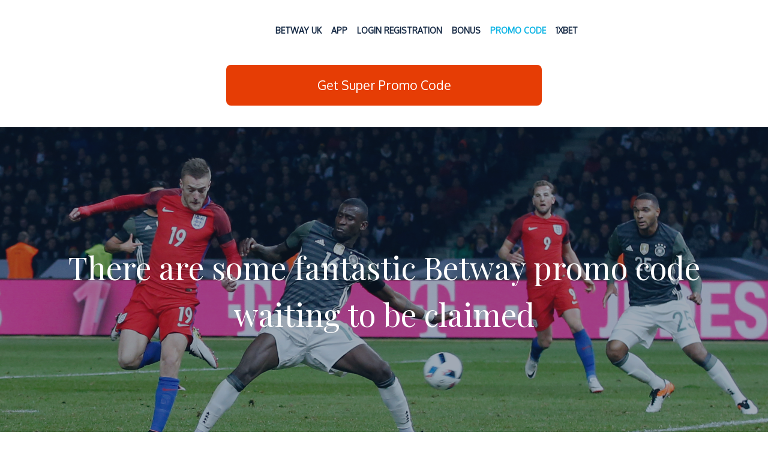

--- FILE ---
content_type: text/css; charset=utf-8
request_url: https://betting-top-uk.com/wp-content/cache/autoptimize/autoptimize_ccd52661d7fd78f5e3021270bd5a00c1.php
body_size: 20914
content:
body{--wp--preset--color--black:#2f3633;--wp--preset--color--cyan-bluish-gray:#abb8c3;--wp--preset--color--white:#fff;--wp--preset--color--pale-pink:#f78da7;--wp--preset--color--vivid-red:#cf2e2e;--wp--preset--color--luminous-vivid-orange:#ff6900;--wp--preset--color--luminous-vivid-amber:#fcb900;--wp--preset--color--light-green-cyan:#7bdcb5;--wp--preset--color--vivid-green-cyan:#00d084;--wp--preset--color--pale-cyan-blue:#8ed1fc;--wp--preset--color--vivid-cyan-blue:#0693e3;--wp--preset--color--vivid-purple:#9b51e0;--wp--preset--color--blue:#2c7dfa;--wp--preset--color--green:#07d79c;--wp--preset--color--orange:#ff8737;--wp--preset--color--grey:#82868b;--wp--preset--gradient--vivid-cyan-blue-to-vivid-purple:linear-gradient(135deg,rgba(6,147,227,1) 0%,#9b51e0 100%);--wp--preset--gradient--light-green-cyan-to-vivid-green-cyan:linear-gradient(135deg,#7adcb4 0%,#00d082 100%);--wp--preset--gradient--luminous-vivid-amber-to-luminous-vivid-orange:linear-gradient(135deg,rgba(252,185,0,1) 0%,rgba(255,105,0,1) 100%);--wp--preset--gradient--luminous-vivid-orange-to-vivid-red:linear-gradient(135deg,rgba(255,105,0,1) 0%,#cf2e2e 100%);--wp--preset--gradient--very-light-gray-to-cyan-bluish-gray:linear-gradient(135deg,#eee 0%,#a9b8c3 100%);--wp--preset--gradient--cool-to-warm-spectrum:linear-gradient(135deg,#4aeadc 0%,#9778d1 20%,#cf2aba 40%,#ee2c82 60%,#fb6962 80%,#fef84c 100%);--wp--preset--gradient--blush-light-purple:linear-gradient(135deg,#ffceec 0%,#9896f0 100%);--wp--preset--gradient--blush-bordeaux:linear-gradient(135deg,#fecda5 0%,#fe2d2d 50%,#6b003e 100%);--wp--preset--gradient--luminous-dusk:linear-gradient(135deg,#ffcb70 0%,#c751c0 50%,#4158d0 100%);--wp--preset--gradient--pale-ocean:linear-gradient(135deg,#fff5cb 0%,#b6e3d4 50%,#33a7b5 100%);--wp--preset--gradient--electric-grass:linear-gradient(135deg,#caf880 0%,#71ce7e 100%);--wp--preset--gradient--midnight:linear-gradient(135deg,#020381 0%,#2874fc 100%);--wp--preset--duotone--dark-grayscale:url('#wp-duotone-dark-grayscale');--wp--preset--duotone--grayscale:url('#wp-duotone-grayscale');--wp--preset--duotone--purple-yellow:url('#wp-duotone-purple-yellow');--wp--preset--duotone--blue-red:url('#wp-duotone-blue-red');--wp--preset--duotone--midnight:url('#wp-duotone-midnight');--wp--preset--duotone--magenta-yellow:url('#wp-duotone-magenta-yellow');--wp--preset--duotone--purple-green:url('#wp-duotone-purple-green');--wp--preset--duotone--blue-orange:url('#wp-duotone-blue-orange');--wp--preset--font-size--small:12px;--wp--preset--font-size--medium:20px;--wp--preset--font-size--large:36px;--wp--preset--font-size--x-large:42px;--wp--preset--font-size--regular:16px;--wp--preset--font-size--larger:36px;--wp--preset--font-size--huge:48px}.has-black-color{color:var(--wp--preset--color--black) !important}.has-cyan-bluish-gray-color{color:var(--wp--preset--color--cyan-bluish-gray) !important}.has-white-color{color:var(--wp--preset--color--white) !important}.has-pale-pink-color{color:var(--wp--preset--color--pale-pink) !important}.has-vivid-red-color{color:var(--wp--preset--color--vivid-red) !important}.has-luminous-vivid-orange-color{color:var(--wp--preset--color--luminous-vivid-orange) !important}.has-luminous-vivid-amber-color{color:var(--wp--preset--color--luminous-vivid-amber) !important}.has-light-green-cyan-color{color:var(--wp--preset--color--light-green-cyan) !important}.has-vivid-green-cyan-color{color:var(--wp--preset--color--vivid-green-cyan) !important}.has-pale-cyan-blue-color{color:var(--wp--preset--color--pale-cyan-blue) !important}.has-vivid-cyan-blue-color{color:var(--wp--preset--color--vivid-cyan-blue) !important}.has-vivid-purple-color{color:var(--wp--preset--color--vivid-purple) !important}.has-black-background-color{background-color:var(--wp--preset--color--black) !important}.has-cyan-bluish-gray-background-color{background-color:var(--wp--preset--color--cyan-bluish-gray) !important}.has-white-background-color{background-color:var(--wp--preset--color--white) !important}.has-pale-pink-background-color{background-color:var(--wp--preset--color--pale-pink) !important}.has-vivid-red-background-color{background-color:var(--wp--preset--color--vivid-red) !important}.has-luminous-vivid-orange-background-color{background-color:var(--wp--preset--color--luminous-vivid-orange) !important}.has-luminous-vivid-amber-background-color{background-color:var(--wp--preset--color--luminous-vivid-amber) !important}.has-light-green-cyan-background-color{background-color:var(--wp--preset--color--light-green-cyan) !important}.has-vivid-green-cyan-background-color{background-color:var(--wp--preset--color--vivid-green-cyan) !important}.has-pale-cyan-blue-background-color{background-color:var(--wp--preset--color--pale-cyan-blue) !important}.has-vivid-cyan-blue-background-color{background-color:var(--wp--preset--color--vivid-cyan-blue) !important}.has-vivid-purple-background-color{background-color:var(--wp--preset--color--vivid-purple) !important}.has-black-border-color{border-color:var(--wp--preset--color--black) !important}.has-cyan-bluish-gray-border-color{border-color:var(--wp--preset--color--cyan-bluish-gray) !important}.has-white-border-color{border-color:var(--wp--preset--color--white) !important}.has-pale-pink-border-color{border-color:var(--wp--preset--color--pale-pink) !important}.has-vivid-red-border-color{border-color:var(--wp--preset--color--vivid-red) !important}.has-luminous-vivid-orange-border-color{border-color:var(--wp--preset--color--luminous-vivid-orange) !important}.has-luminous-vivid-amber-border-color{border-color:var(--wp--preset--color--luminous-vivid-amber) !important}.has-light-green-cyan-border-color{border-color:var(--wp--preset--color--light-green-cyan) !important}.has-vivid-green-cyan-border-color{border-color:var(--wp--preset--color--vivid-green-cyan) !important}.has-pale-cyan-blue-border-color{border-color:var(--wp--preset--color--pale-cyan-blue) !important}.has-vivid-cyan-blue-border-color{border-color:var(--wp--preset--color--vivid-cyan-blue) !important}.has-vivid-purple-border-color{border-color:var(--wp--preset--color--vivid-purple) !important}.has-vivid-cyan-blue-to-vivid-purple-gradient-background{background:var(--wp--preset--gradient--vivid-cyan-blue-to-vivid-purple) !important}.has-light-green-cyan-to-vivid-green-cyan-gradient-background{background:var(--wp--preset--gradient--light-green-cyan-to-vivid-green-cyan) !important}.has-luminous-vivid-amber-to-luminous-vivid-orange-gradient-background{background:var(--wp--preset--gradient--luminous-vivid-amber-to-luminous-vivid-orange) !important}.has-luminous-vivid-orange-to-vivid-red-gradient-background{background:var(--wp--preset--gradient--luminous-vivid-orange-to-vivid-red) !important}.has-very-light-gray-to-cyan-bluish-gray-gradient-background{background:var(--wp--preset--gradient--very-light-gray-to-cyan-bluish-gray) !important}.has-cool-to-warm-spectrum-gradient-background{background:var(--wp--preset--gradient--cool-to-warm-spectrum) !important}.has-blush-light-purple-gradient-background{background:var(--wp--preset--gradient--blush-light-purple) !important}.has-blush-bordeaux-gradient-background{background:var(--wp--preset--gradient--blush-bordeaux) !important}.has-luminous-dusk-gradient-background{background:var(--wp--preset--gradient--luminous-dusk) !important}.has-pale-ocean-gradient-background{background:var(--wp--preset--gradient--pale-ocean) !important}.has-electric-grass-gradient-background{background:var(--wp--preset--gradient--electric-grass) !important}.has-midnight-gradient-background{background:var(--wp--preset--gradient--midnight) !important}.has-small-font-size{font-size:var(--wp--preset--font-size--small) !important}.has-medium-font-size{font-size:var(--wp--preset--font-size--medium) !important}.has-large-font-size{font-size:var(--wp--preset--font-size--large) !important}.has-x-large-font-size{font-size:var(--wp--preset--font-size--x-large) !important}
.kk-star-ratings{display:-webkit-inline-box !important;display:-webkit-inline-flex !important;display:-ms-inline-flexbox !important;display:inline-flex !important;-webkit-box-align:center;-webkit-align-items:center;-ms-flex-align:center;align-items:center;vertical-align:text-top}.kk-star-ratings.kksr-valign-top{margin-bottom:2rem;display:-webkit-box !important;display:-webkit-flex !important;display:-ms-flexbox !important;display:flex !important}.kk-star-ratings.kksr-valign-bottom{margin-top:2rem;display:-webkit-box !important;display:-webkit-flex !important;display:-ms-flexbox !important;display:flex !important}.kk-star-ratings.kksr-align-left{-webkit-box-pack:flex-start;-webkit-justify-content:flex-start;-ms-flex-pack:flex-start;justify-content:flex-start}.kk-star-ratings.kksr-align-center{-webkit-box-pack:center;-webkit-justify-content:center;-ms-flex-pack:center;justify-content:center}.kk-star-ratings.kksr-align-right{-webkit-box-pack:flex-end;-webkit-justify-content:flex-end;-ms-flex-pack:flex-end;justify-content:flex-end}.kk-star-ratings .kksr-muted{opacity:.5}.kk-star-ratings .kksr-stars{position:relative}.kk-star-ratings .kksr-stars .kksr-stars-active,.kk-star-ratings .kksr-stars .kksr-stars-inactive{display:flex}.kk-star-ratings .kksr-stars .kksr-stars-active{overflow:hidden;position:absolute;top:0;left:0}.kk-star-ratings .kksr-stars .kksr-star{cursor:pointer;margin-right:0}.kk-star-ratings.kksr-disabled .kksr-stars .kksr-star{cursor:default}.kk-star-ratings .kksr-stars .kksr-star .kksr-icon{transition:.3s all}.kk-star-ratings:not(.kksr-disabled) .kksr-stars:hover .kksr-stars-active{width:0 !important}.kk-star-ratings .kksr-stars .kksr-star .kksr-icon,.kk-star-ratings:not(.kksr-disabled) .kksr-stars .kksr-star:hover~.kksr-star .kksr-icon{background-image:url(//betting-top-uk.com/wp-content/plugins/kk-star-ratings/public/css/../svg/inactive.svg)}.kk-star-ratings .kksr-stars .kksr-stars-active .kksr-star .kksr-icon{background-image:url(//betting-top-uk.com/wp-content/plugins/kk-star-ratings/public/css/../svg/active.svg)}.kk-star-ratings.kksr-disabled .kksr-stars .kksr-stars-active .kksr-star .kksr-icon,.kk-star-ratings:not(.kksr-disabled) .kksr-stars:hover .kksr-star .kksr-icon{background-image:url(//betting-top-uk.com/wp-content/plugins/kk-star-ratings/public/css/../svg/selected.svg)}.kk-star-ratings .kksr-legend{margin-left:.75rem;margin-right:.75rem;font-size:90%;opacity:.8;line-height:1}[dir=rtl] .kk-star-ratings .kksr-stars .kksr-stars-active{left:auto;right:0}[dir=rtl] .kk-star-ratings .kksr-stars .kksr-star{margin-left:0;margin-right:0}
.kk-star-ratings .kksr-stars .kksr-star{margin-right:4px}[dir=rtl] .kk-star-ratings .kksr-stars .kksr-star{margin-left:4px;margin-right:0}
.slick-slider{position:relative;display:block;box-sizing:border-box;-webkit-user-select:none;-moz-user-select:none;-ms-user-select:none;user-select:none;-webkit-touch-callout:none;-khtml-user-select:none;-ms-touch-action:pan-y;touch-action:pan-y;-webkit-tap-highlight-color:transparent}.slick-list{position:relative;display:block;overflow:hidden;margin:0;padding:0}.slick-list:focus{outline:0}.slick-list.dragging{cursor:pointer;cursor:hand}.slick-slider .slick-list,.slick-slider .slick-track{-webkit-transform:translate3d(0,0,0);-moz-transform:translate3d(0,0,0);-ms-transform:translate3d(0,0,0);-o-transform:translate3d(0,0,0);transform:translate3d(0,0,0)}.slick-track{position:relative;top:0;left:0;display:block}.slick-track:after,.slick-track:before{display:table;content:''}.slick-track:after{clear:both}.slick-loading .slick-track{visibility:hidden}.slick-slide{display:none;float:left;height:100%;min-height:1px}[dir=rtl] .slick-slide{float:right}.slick-slide.slick-loading img{display:none}.slick-slide.dragging img{pointer-events:none}.slick-initialized .slick-slide{display:block}.slick-loading .slick-slide{visibility:hidden}.slick-vertical .slick-slide{display:block;height:auto;border:1px solid transparent}.slick-arrow.slick-hidden{display:none}
@charset 'UTF-8';.slick-loading .slick-list{background:#fff url(//betting-top-uk.com/wp-content/themes/myself/assets/css/../fonts/ajax-loader.gif) center center no-repeat}@font-face{font-family:slick;font-weight:400;font-style:normal;src:url(//betting-top-uk.com/wp-content/themes/myself/assets/css/../fonts/slick.eot);src:url(//betting-top-uk.com/wp-content/themes/myself/assets/css/../fonts/slick.eot?#iefix) format('embedded-opentype'),url(//betting-top-uk.com/wp-content/themes/myself/assets/css/../fonts/slick.woff) format('woff'),url(//betting-top-uk.com/wp-content/themes/myself/assets/css/../fonts/slick.ttf) format('truetype'),url(//betting-top-uk.com/wp-content/themes/myself/assets/css/../fonts/slick.svg#slick) format('svg')}.slick-next,.slick-prev{font-size:0;line-height:0;position:absolute;top:50%;display:block;width:20px;height:20px;padding:0;-webkit-transform:translate(0,-50%);-ms-transform:translate(0,-50%);transform:translate(0,-50%);cursor:pointer;color:transparent;border:none;outline:0;background:0 0}.slick-next:focus,.slick-next:hover,.slick-prev:focus,.slick-prev:hover{color:transparent;outline:0;background:0 0}.slick-next:focus:before,.slick-next:hover:before,.slick-prev:focus:before,.slick-prev:hover:before{opacity:1}.slick-next.slick-disabled:before,.slick-prev.slick-disabled:before{opacity:.25}.slick-next:before,.slick-prev:before{font-family:slick;font-size:20px;line-height:1;opacity:.75;color:#fff;-webkit-font-smoothing:antialiased;-moz-osx-font-smoothing:grayscale}.slick-prev{left:-25px}[dir=rtl] .slick-prev{right:-25px;left:auto}.slick-prev:before{content:'←'}[dir=rtl] .slick-prev:before{content:'→'}.slick-next{right:-25px}[dir=rtl] .slick-next{right:auto;left:-25px}.slick-next:before{content:'→'}[dir=rtl] .slick-next:before{content:'←'}.slick-dotted.slick-slider{margin-bottom:30px}.slick-dots{position:absolute;bottom:-25px;display:block;width:100%;padding:0;margin:0;list-style:none;text-align:center}.slick-dots li{position:relative;display:inline-block;width:20px;height:20px;margin:0 5px;padding:0;cursor:pointer}.slick-dots li button{font-size:0;line-height:0;display:block;width:20px;height:20px;padding:5px;cursor:pointer;color:transparent;border:0;outline:0;background:0 0}.slick-dots li button:focus,.slick-dots li button:hover{outline:0}.slick-dots li button:focus:before,.slick-dots li button:hover:before{opacity:1}.slick-dots li button:before{font-family:slick;font-size:6px;line-height:20px;position:absolute;top:0;left:0;width:20px;height:20px;content:'•';text-align:center;opacity:.25;color:#000;-webkit-font-smoothing:antialiased;-moz-osx-font-smoothing:grayscale}.slick-dots li.slick-active button:before{opacity:.75;color:#000}
[class^=wp-block-]:not(.wp-block-gallery) figcaption{font-style:italic;margin-bottom:1.5em;text-align:left}.rtl [class^=wp-block-]:not(.wp-block-gallery) figcaption{text-align:right}p.has-drop-cap:not(:focus)::first-letter{font-size:5em;margin-top:.075em}.wp-block-image{margin-bottom:1.5em}.wp-block-image figure{margin-bottom:0;margin-top:0}.wp-block-image figure.alignleft{margin-right:1.5em}.wp-block-image figure.alignright{margin-left:1.5em}.wp-block-gallery{margin-bottom:1.5em}.wp-block-gallery figcaption{font-style:italic}.wp-block-gallery.aligncenter{display:flex;margin:0 -8px}.wp-block-quote.alignleft p:last-of-type,.wp-block-quote.alignright p:last-of-type{margin-bottom:0}.wp-block-quote cite{color:inherit;font-size:inherit}.wp-block-pullquote,.wp-block-quote,.wp-block-quote:not(.is-large):not(.is-style-large){border-left:4px solid #aaa;padding:1em}.wp-block-quote.is-large{padding:1em 2em}.wp-block-audio audio{display:block;width:100%}.wp-block-cover-image.aligncenter,.wp-block-cover-image.alignleft,.wp-block-cover-image.alignright,.wp-block-cover.aligncenter,.wp-block-cover.alignleft,.wp-block-cover.alignright{display:flex}.no-sidebar .wp-block-audio.alignfull,.no-sidebar .wp-block-categories.alignfull,.no-sidebar .wp-block-cover.alignfull,.no-sidebar .wp-block-gallery.alignfull,.no-sidebar .wp-block-image.alignfull,.no-sidebar .wp-block-pullquote.alignfull,.no-sidebar .wp-block-table.alignfull{width:100vw;max-width:100vw;margin-left:calc(-100vw / 2 + 100% / 2);margin-right:calc(-100vw / 2 + 100% / 2)}.no-sidebar .wp-block-embed.is-type-video.alignfull iframe{width:100vw!important;max-width:100vw;margin-left:calc(-100vw / 2 + 100% / 2)!important;margin-right:calc(-100vw / 2 + 100% / 2)!important}.no-sidebar .wp-block-audio.alignfull figcaption,.no-sidebar .wp-block-image.alignfull figcaption{text-align:center;max-width:1200px;width:90%;padding:0 15px;margin:5px auto 0}.no-sidebar .wp-block-table.alignfull{display:table}.no-sidebar .wp-block-audio.alignfull{padding:0 20px}.no-sidebar .wp-block-categories.alignfull{padding:0 50px}.no-sidebar .wp-block-gallery.alignfull{padding:0 25px}.wp-block-file .wp-block-file__button{background-color:#222;-webkit-border-radius:2px;border-radius:2px;-webkit-box-shadow:none;box-shadow:none;color:#fff;display:inline-block;font-size:14px;font-size:.875rem;font-weight:800;margin-top:2em;padding:.7em 2em;-webkit-transition:background-color .2s ease-in-out;transition:background-color .2s ease-in-out;white-space:nowrap}.wp-block-file .wp-block-file__button:focus,.wp-block-file .wp-block-file__button:hover{background-color:#767676;-webkit-box-shadow:none;box-shadow:none}.wp-block-separator{border-color:#eee;border:0}.wp-block-code{background:0 0;border:0;padding:0}.wp-block-pullquote{border:0;border-top:4px solid #aaa;border-bottom:4px solid #aaa;padding:1em}.wp-block-pullquote cite,.wp-block-pullquote__citation{font-size:inherit;text-transform:none}.wp-block-table thead th{border-bottom:2px solid #bbb;padding-bottom:.5em}.wp-block-table tr{border-bottom:1px solid #eee}.wp-block-table td,.wp-block-table th{border-color:#ccc;padding:15px 25px}.rtl .wp-block-table td,.rtl .wp-block-table th{text-align:right}.wp-block-button__link{padding:16px 40px;font-weight:700;-webkit-transition:all .3s ease-in-out;-moz-transition:all .3s ease-in-out;-ms-transition:all .3s ease-in-out;-o-transition:all .3s ease-in-out;transition:all .3s ease-in-out}.wp-block-button .wp-block-button__link:focus,.wp-block-button .wp-block-button__link:hover{background-color:#fb4;color:#fff;-webkit-box-shadow:none;box-shadow:none}.wp-block-separator:not(.is-style-wide):not(.is-style-dots){max-width:100px}.wp-block-media-text{margin-bottom:1.5em}.wp-block-media-text :last-child{margin-bottom:0}.wp-block-archives.aligncenter,.wp-block-categories.aligncenter,.wp-block-categories.aligncenter ul,.wp-block-latest-posts.aligncenter{list-style-position:inside;text-align:center}.wp-block-latest-comments article{margin-bottom:4em}.archive:not(.page-one-column):not(.has-sidebar) #primary .wp-block-latest-comments article,.blog:not(.has-sidebar) #primary .wp-block-latest-comments article,.search:not(.has-sidebar) #primary .wp-block-latest-comments article{float:none;width:100%}.wp-block-latest-comments .avatar,.wp-block-latest-comments__comment-avatar{border-radius:0}.wp-block-latest-comments a{-webkit-box-shadow:inset 0 -1px 0 rgba(255,255,255,1);box-shadow:inset 0 -1px 0 rgba(255,255,255,1)}.wp-block-latest-comments__comment-meta{font-size:16px;font-size:1rem;margin-bottom:.4em}.wp-block-latest-comments__comment-author,.wp-block-latest-comments__comment-link{font-weight:700;text-decoration:none}.wp-block-latest-comments__comment-date{color:#767676;font-size:10px;font-size:.625rem;font-weight:800;letter-spacing:.1818em;margin-top:.4em;text-transform:uppercase}.editor-block-list__block .wp-block-latest-comments__comment-excerpt p{font-size:14px;font-size:.875rem}.has-blue-background-color{background-color:#2c7dfa}.has-green-background-color{background-color:#07d79c}.has-orange-background-color{background-color:#ff8737}.has-black-background-color{background-color:#2f3633}.has-grey-background-color{background-color:#82868b}.has-blue-color{color:#2c7dfa}.has-green-color{color:#07d79c}.has-orange-color{color:#ff8737}.has-black-color{color:#2f3633}.has-grey-color{color:#82868b}.has-larger-font-size{font-size:36px;font-size:2.25rem}.has-huge-font-size{font-size:48px;font-size:3rem}.has-huge-font-size,.has-larger-font-size{line-height:1.5}@media screen and (max-width:992px){.has-larger-font-size{font-size:30px;font-size:1.875rem}.has-huge-font-size{font-size:38px;font-size:2.375rem}}@media screen and (max-width:767px){.has-larger-font-size{font-size:24px;font-size:1.5rem}.has-huge-font-size{font-size:28px;font-size:1.75rem}}@media screen and (max-width:567px){.has-huge-font-size,.has-larger-font-size{font-size:16px;font-size:1rem;line-height:28px}}.wp-block{max-width:840px}
#loader{overflow-x:hidden;overflow-y:hidden;vertical-align:middle;background-color:#fff;position:fixed;display:table;width:100%;top:0;height:100%;min-height:100%;z-index:9999}.loader-container{position:relative;display:table-cell;vertical-align:middle;z-index:12;text-align:center;text-transform:uppercase}.loader-container svg{width:70px;height:70px;fill:#0bb3e4;-webkit-animation:rotating 2s linear infinite;-moz-animation:rotating 2s linear infinite;-ms-animation:rotating 2s linear infinite;-o-animation:rotating 2s linear infinite;animation:rotating 2s linear infinite}@-webkit-keyframes rotating{from{-webkit-transform:rotate(0deg);-o-transform:rotate(0deg);transform:rotate(0deg)}to{-webkit-transform:rotate(360deg);-o-transform:rotate(360deg);transform:rotate(360deg)}}@keyframes rotating{from{-ms-transform:rotate(0deg);-moz-transform:rotate(0deg);-webkit-transform:rotate(0deg);-o-transform:rotate(0deg);transform:rotate(0deg)}to{-ms-transform:rotate(360deg);-moz-transform:rotate(360deg);-webkit-transform:rotate(360deg);-o-transform:rotate(360deg);transform:rotate(360deg)}}.blog-loader{text-align:center;margin-top:50px}.blog-loader svg{width:30px;height:30px}#LBloadmore svg.latest-posts-loader,.blog-loader svg{margin-left:15px;animation:infinitepreloader 1.5s infinite ease-in-out}@keyframes infinitepreloader{100%{transform:rotate(180deg)}}#preloader{position:relative;margin:auto;width:100px}#preloader span{display:block;bottom:0;width:9px;height:5px;background:#fff;position:absolute;animation:preloader 1.5s infinite ease-in-out}#preloader span:nth-child(2){left:11px;animation-delay:.2s}#preloader span:nth-child(3){left:22px;animation-delay:.4s}#preloader span:nth-child(4){left:33px;animation-delay:.6s}#preloader span:nth-child(5){left:44px;animation-delay:.8s}@keyframes preloader{0%{height:5px;transform:translateY(0px);background:#0bb3e4}25%{height:30px;transform:translateY(15px);background:#0bb3e4}50%{height:5px;transform:translateY(0px);background:#0bb3e4}100%{height:5px;transform:translateY(0px);background:#0bb3e4}}.backtotop{background-color:#0bb3e4;z-index:300;width:40px;height:40px;line-height:36px;font-size:18px;text-align:center;position:fixed;bottom:-100px;right:25px;cursor:pointer;-webkit-transition:all .7s ease-in-out;-moz-transition:all .7s ease-in-out;-o-transition:all .7s ease-in-out;-ms-transition:all .7s ease-in-out;transition:all .7s ease-in-out;color:#fff}.backtotop:hover{background-color:#333}.backtotop svg{display:inline-block;vertical-align:middle;fill:#fff}@-webkit-keyframes colorchange{0%{border-color:#e30048}25%{border-color:#0bb3e4}50%{border-color:#9acf0b}75%{border-color:#a93d7b}100%{border-color:#f1ad02}}@keyframes colorchange{0%{border-color:#e30048}25%{border-color:#0bb3e4}50%{border-color:#9acf0b}75%{border-color:#a93d7b}100%{border-color:#f1ad02}}html{font-family:sans-serif;-webkit-text-size-adjust:100%;-ms-text-size-adjust:100%}body{margin:0;font-family:'Oxygen',sans-serif;font-weight:400}#page{max-width:1920px;margin:0 auto;position:relative;overflow-x:hidden;box-shadow:0 0 15px #aaa}.boxed-layout,.frame-layout{background-image:url(//betting-top-uk.com/wp-content/themes/myself/assets/uploads/pattern.png)}#content{position:relative}.no-sidebar-content #inner-content-wrapper{max-width:1000px;margin:0 auto}article,aside,details,figcaption,figure,footer,header,main,menu,nav,section,summary{display:block}audio,canvas,progress,video{display:inline-block;vertical-align:baseline}audio:not([controls]){display:none;height:0}[hidden],template{display:none}a{background-color:transparent}abbr[title]{border-bottom:1px dotted}b,strong{font-weight:700;color:#7b7b7b}dfn{font-style:italic}h1{font-size:52px}h2{font-size:42px}h3{font-size:26px}h4{font-size:20px}h5{font-size:18px}h6{font-size:14px}h1,h2,h3,h4,h5,h6{clear:both;color:#152944;margin:16px 0;line-height:1.3;font-weight:400;font-family:'Playfair Display',serif}mark{background:#ff0;color:#333}small{font-size:80%}sub,sup{font-size:75%;line-height:0;position:relative;vertical-align:baseline}sup{top:-.5em}sub{bottom:-.25em}img{border:0}figure{margin:1em 40px}hr{box-sizing:content-box;height:0}pre{overflow:auto}code,kbd,pre,samp{font-family:monospace,monospace;font-size:1em}button,input,optgroup,select,textarea{color:inherit;font:inherit;margin:0}button{overflow:visible}button,select{text-transform:none}button,html input[type=button],input[type=reset],input[type=submit]{-webkit-appearance:button;cursor:pointer}button[disabled],html input[disabled]{cursor:default}button::-moz-focus-inner,input::-moz-focus-inner{border:0;padding:0}input{line-height:normal}input[type=checkbox],input[type=radio]{box-sizing:border-box;padding:0}input[type=number]::-webkit-inner-spin-button,input[type=number]::-webkit-outer-spin-button{height:auto}input[type=search]::-webkit-search-cancel-button,input[type=search]::-webkit-search-decoration{-webkit-appearance:none}fieldset{border:1px solid silver;margin:0 2px;padding:.35em .625em .75em}legend{border:0;padding:0}textarea{overflow:auto}optgroup{font-weight:700}table{border-collapse:collapse;border-spacing:0}tbody{text-align:left}tr{border:1px solid #ccc}td,th{padding:10px 25px;font-weight:400}th{color:#fff}td#next{text-align:right}body,button,input,select,textarea{color:#637279;font-size:16px;font-size:1rem;line-height:28px;word-wrap:break-word}p{margin:0 0 1em;color:#637279}dfn,cite,em,i{font-style:italic}blockquote{margin:0 1.5em}address{margin:0 0 1.5em}pre{background:#fff;font-family:"Courier 10 Pitch",Courier,monospace;font-size:15px;font-size:.9375rem;line-height:1.6;margin-bottom:1.6em;max-width:100%;overflow:auto;padding:1.6em}code,kbd,tt,var{font-family:Monaco,Consolas,"Andale Mono","DejaVu Sans Mono",monospace;font-size:15px;font-size:.9375rem}abbr,acronym{border-bottom:1px dotted #666;cursor:help}mark,ins{background:#fff9c0;text-decoration:none}big{font-size:125%}html{box-sizing:border-box}*,*:before,*:after{box-sizing:inherit}body{background:#fff;overflow-x:hidden}blockquote{padding:21px 25px;margin:30px 0;font-size:22px;line-height:1.5}blockquote.alignright{padding-right:0;margin-bottom:14px}blockquote p:before,blockquote p:after{content:"“";display:inline-block}blockquote p:after{content:"”"}blockquote p{margin:0}hr{background-color:#ccc;border:0;height:1px;margin-bottom:1.5em}ul,ol{margin:0;padding-left:1.5em}ul{list-style:disc}ol{list-style:decimal}li>ul,li>ol{margin-bottom:0;margin-left:.5em}dt{font-weight:700;margin-bottom:1em}dd{margin:0 1.5em 1.5em}img{height:auto;max-width:100%;vertical-align:middle}figure{margin:1em 0}table{margin:0 0 1.5em;width:100%;display:inline-block;overflow:auto}#wp-calendar{display:table;width:100%}#wp-calendar td,#wp-calendar th{padding:5px}button,input[type=button],input[type=reset],input[type=submit]{border:1px solid;border-color:#ccc #ccc #bbb;border-radius:3px;background:#e6e6e6;color:rgba(0,0,0,.8);font-size:12px;font-size:.75rem;line-height:1;padding:.6em 1em .4em}button:hover,input[type=button]:hover,input[type=reset]:hover,input[type=submit]:hover{border-color:#ccc #bbb #aaa}button:focus,input[type=button]:focus,input[type=reset]:focus,input[type=submit]:focus,button:active,input[type=button]:active,input[type=reset]:active,input[type=submit]:active{border-color:#aaa #bbb #bbb}input[type=text],input[type=email],input[type=url],input[type=password],input[type=search],input[type=number],input[type=tel],input[type=range],input[type=date],input[type=month],input[type=week],input[type=time],input[type=datetime],input[type=datetime-local],input[type=color],textarea{color:#666;border:1px solid #e0e0e0;border-radius:0;padding:3px}select{border:1px solid #e0e0e0}input[type=text]:focus,input[type=email]:focus,input[type=url]:focus,input[type=password]:focus,input[type=search]:focus,input[type=number]:focus,input[type=tel]:focus,input[type=range]:focus,input[type=date]:focus,input[type=month]:focus,input[type=week]:focus,input[type=time]:focus,input[type=datetime]:focus,input[type=datetime-local]:focus,input[type=color]:focus,textarea:focus{color:#111}textarea,#respond input,.wpcf7 input{border:1px solid #e9e9e9;border-radius:0;padding:0 15px}textarea{width:100%;padding:15px}#respond textarea{height:200px;padding:15px}#respond input[type=submit]{padding:17px 46px;font-size:16px;line-height:26px;display:inline-block;text-transform:uppercase;border-radius:40px;min-width:148px;background-color:#0bb3e4;color:#fff;position:relative;text-align:center;font-weight:600;letter-spacing:1px;height:auto;border:none;-webkit-transition:all .3s ease-in-out;-moz-transition:all .3s ease-in-out;-ms-transition:all .3s ease-in-out;-o-transition:all .3s ease-in-out;transition:all .3s ease-in-out}#respond input[type=submit]:hover,#respond input[type=submit]:focus{background-color:#152944;color:#fff}p.form-submit{clear:both;display:inline-block;position:relative}.comment-notes{font-size:14px;font-style:italic;font-weight:600;margin-top:0;margin-bottom:20px}#respond label{margin-bottom:7px;display:inline-block}#commentform p{margin-bottom:21px}#commentform p.comment-form-comment{margin-bottom:0}#commentform p.form-submit{margin:21px 0 0;text-align:center}#respond .comment-form-cookies-consent input[type=checkbox],.comment-form-cookies-consent input[type=checkbox]{width:auto;float:left;height:auto;min-height:auto;margin-right:10px}#respond .comment-form-cookies-consent label,.comment-form-cookies-consent label{display:table;margin:0;line-height:1}.comment-form-cookies-consent{clear:both;margin-top:15px;display:inline-block;width:100%}a{color:#0bb3e4;text-decoration:none}a:hover,a:focus,a:active{color:#152944}#masthead{position:absolute;top:0;left:0;right:0;width:100%;z-index:3000;padding:30px 0;-webkit-transition:all .3s ease-in-out;-moz-transition:all .3s ease-in-out;-ms-transition:all .3s ease-in-out;-o-transition:all .3s ease-in-out;transition:all .3s ease-in-out}#navigation-menu{background-color:#fff;position:relative;z-index:3;min-height:70px}#masthead .social-icons{margin:10px 0 0}body:not(.home) #masthead{position:relative;padding:15px 0;background-color:#fff}.site-branding{display:-webkit-box;display:-ms-flexbox;display:flex;align-items:center}.site-logo{margin-right:20px}.site-logo{max-height:60px;width:auto}.site-title{margin:0;line-height:1.3;font-family:'Playfair Display',serif;font-size:32px;font-weight:700;-webkit-transition:all .3s ease-in-out;-moz-transition:all .3s ease-in-out;-ms-transition:all .3s ease-in-out;-o-transition:all .3s ease-in-out;transition:all .3s ease-in-out}.site-title a{color:#152944}.site-title a:hover,.site-title a:focus{color:#0bb3e4}.site-description{margin:4px 0 0;line-height:1.3;color:#152944;font-weight:700}.main-navigation{display:block;position:relative}.main-navigation ul#primary-menu li.current-menu-item>a,.main-navigation ul#primary-menu li:hover>a{color:#0bb3e4}.main-navigation ul#primary-menu li:hover>svg,.main-navigation li.menu-item-has-children:hover>a>svg,.main-navigation li.menu-item-has-children>a:hover>svg,.main-navigation ul#primary-menu>li.current-menu-item>a>svg{fill:#0bb3e4}.main-navigation ul ul{background-color:#fff;text-align:left;padding:0}.main-navigation ul.sub-menu li a{padding:8px 15px;color:#333;border-bottom:1px solid #eee}.main-navigation ul.sub-menu a:after{float:right}.main-navigation ul{list-style:none;margin:0;padding-left:0}.main-navigation .social-menu-item ul{display:block;border:none}.main-navigation .social-menu-item ul li a{width:40px;border:1px solid #d6d6d6}.main-navigation .social-menu-item ul li{margin-right:10px}#masthead .main-navigation .social-menu-item .social-icons{margin:0;padding:20px 15px 20px 25px}.main-navigation+.social-icons{display:none}.main-navigation li{position:relative}.main-navigation ul.nav-menu>li>a{padding:22px 8px;color:#333}.main-navigation form.search-form input{background-color:#333;border-color:#333;color:#333;font-weight:400}.main-navigation ul.nav-menu>li>a.search:hover svg.icon-search,.main-navigation ul.nav-menu>li>a.search:focus svg.icon-search,.main-navigation li.search-menu a:hover svg,.main-navigation li.search-menu a:focus svg,.main-navigation li.search-menu a.search-active svg{fill:#0bb3e4}.main-navigation a:hover,.main-navigation ul.nav-menu>li>a:hover{color:#0bb3e4}.main-navigation ul.nav-menu{margin-right:-25px}.main-navigation a{font-size:14px;font-weight:700;display:block;text-decoration:none;color:#152944;text-transform:uppercase}.main-navigation ul ul{float:left;position:absolute;top:100%;left:-999em;z-index:99999}.main-navigation ul ul ul{left:-999em;top:0}.main-navigation ul ul a{width:225px}.main-navigation .current_page_item>a,.main-navigation .current-menu-item>a,.main-navigation .current_page_ancestor>a,.main-navigation .current-menu-ancestor>a{color:#333}form.search-form{width:100%;max-width:100%;position:relative}.main-navigation form.search-form{min-width:320px}input.search-field{height:50px;border-radius:0;padding:0 50px 0 15px;width:100%}.main-navigation svg.icon-close{display:none}#search.hidden-small form.search-form{position:absolute;left:0;right:0}svg{width:16px;height:16px;display:inline-block;vertical-align:middle}.search-menu svg.icon-search{fill:#949494}svg.icon-search,svg.icon-close{width:15px;height:15px;fill:#fff}svg.icon-close{width:20px;height:20px}.search-submit svg.icon-search{fill:#adadad;opacity:1}.main-navigation svg.icon-down{width:12px;height:12px;margin-left:5px;fill:#7b7b7b}.main-navigation .sub-menu svg{width:12px;height:12px;fill:#7b7b7b;position:absolute;right:15px;top:17px;-webkit-transform:rotate(-90deg);-moz-transform:rotate(-90deg);-ms-transform:rotate(-90deg);-o-transform:rotate(-90deg);transform:rotate(-90deg)}#site-menu #search{display:none}#search-menu{display:none}#search-menu .icon-close,#search-menu.active .icon-search,.search-menu .icon-close,.search-menu.active .icon-search{display:none}#search-menu.active .icon-close,.search-menu.active .icon-close{display:inline-block}#search-menu button .icon-search,.search-menu button .icon-search,#search-menu.active button .icon-search,.search-menu.active button .icon-search{display:inline-block}#search-menu input[type=search]{padding-left:40px;border-radius:4px;min-height:40px;height:auto;background-color:#efefef;border-color:#efefef;padding:5px 15px 0 40px}#search-menu form.search-form button.search-submit{min-height:40px;height:auto}.menu-toggle{border-radius:0;height:50px;line-height:50px;display:block;position:relative;background-color:transparent;border:none;float:right;display:-webkit-box;display:-ms-flexbox;display:flex;align-items:center}.secondary-menu-toggle{position:absolute;left:0;top:0;z-index:3}.secondary-menu-toggle svg{width:20px;height:20px;margin-left:auto;margin-right:auto}.secondary-menu-toggle svg.icon-close{display:none;fill:#000;width:16px;height:16px}.secondary-menu-toggle.active svg.icon-menu-bar{display:none}.secondary-menu-toggle.active svg.icon-close{display:block}#site-menu .menu-toggle.active svg{-webkit-transform:rotate(-180deg);-moz-transform:rotate(-180deg);-ms-transform:rotate(-180deg);-o-transform:rotate(-180deg);transform:rotate(-180deg)}.menu-label{text-transform:uppercase;color:#152944;padding:3px 0 0 10px;letter-spacing:.05em;font-weight:700}.active .menu-label{color:#fff}svg.icon-menu{fill:#152944;vertical-align:baseline;width:30px;height:30px}svg.icon-close,.menu-toggle.active svg.icon-menu{display:none}.menu-toggle.active svg.icon-close{display:block}button.dropdown-toggle{padding:0;position:absolute;top:0;right:0;background-color:transparent;border:none;width:45px;height:57px;line-height:62px}.main-navigation .dropdown-toggle.active>svg{-webkit-transform:rotate(180deg);-moz-transform:rotate(180deg);-ms-transform:rotate(180deg);-o-transform:rotate(180deg);transform:rotate(180deg);-webkit-transform-origin:50% 50%;-moz-transform-origin:50% 50%;-ms-transform-origin:50% 50%;-o-transform-origin:50% 50%;transform-origin:50% 50%}.menu-overlay{-webkit-transition:.5s ease-in-out;-moz-transition:.5s ease-in-out;-ms-transition:.5s ease-in-out;-o-transition:.5s ease-in-out;transition:.5s ease-in-out}.menu-overlay.active{background-color:#000;position:absolute;left:0;top:0;width:100%;height:100%;opacity:.8;z-index:3}.site-main .comment-navigation,.site-main .posts-navigation,.site-main .post-navigation{margin:0;overflow:hidden}.comment-navigation .nav-previous,.posts-navigation .nav-previous,.post-navigation .nav-previous{float:left;width:50%;position:relative}.comment-navigation .nav-next,.posts-navigation .nav-next,.post-navigation .nav-next{float:right;text-align:right;width:50%;position:relative}.navigation.post-navigation,.navigation.posts-navigation{margin-top:20px;background-color:#f6f6f6;padding:23px 20px}.post-navigation a,.posts-navigation a{font-weight:500;color:#152944}.post-navigation a:hover,.posts-navigation a:hover,.post-navigation a:focus,.posts-navigation a:focus{color:#0bb3e4}.post-navigation,.posts-navigation{padding:0;position:relative}.pagination .page-numbers,.pagination .page-numbers.dots:hover,.pagination .page-numbers.dots:focus{text-align:center;line-height:45px;width:45px;height:45px;display:inline-block;margin-right:5px;color:#fff;background-color:#152944}.pagination .page-numbers.current,.pagination .page-numbers:hover,.pagination .page-numbers:focus{color:#fff;background-color:#0bb3e4}.pagination .prev.page-numbers svg,.pagination .next.page-numbers svg{display:inline-block;vertical-align:middle;-webkit-transform:rotate(-90deg);-moz-transform:rotate(-90deg);-ms-transform:rotate(-90deg);-o-transform:rotate(-90deg);transform:rotate(-90deg);width:12px;height:12px}.pagination .next.page-numbers svg{-webkit-transform:rotate(90deg);-moz-transform:rotate(90deg);-ms-transform:rotate(90deg);-o-transform:rotate(90deg);transform:rotate(90deg)}.prev.page-numbers svg,.next.page-numbers svg{fill:#cecece}.nav-previous span{padding-left:38px;float:left;text-align:left}.nav-next span{padding-right:38px;float:right;text-align:right}.navigation .nav-previous svg{-webkit-transform:rotate(-180deg);-moz-transform:rotate(-180deg);-ms-transform:rotate(-180deg);-o-transform:rotate(-180deg);transform:rotate(-180deg);position:absolute;top:5px;left:0}.navigation .nav-next svg{position:absolute;top:5px;right:0}.post-navigation span,.posts-navigation span{display:table}.error404.right-sidebar #primary,.error404.left-sidebar #primary{width:100%}.error-404.not-found{text-align:center;max-width:600px;margin:0 auto}.error-404.not-found img,.error-404.not-found .page-content p{margin-bottom:30px}.screen-reader-text{clip:rect(1px,1px,1px,1px);position:absolute !important;height:1px;width:1px;overflow:hidden;word-wrap:normal !important}.screen-reader-text:focus{background-color:#f1f1f1;border-radius:3px;box-shadow:0 0 2px 2px rgba(0,0,0,.6);clip:auto !important;color:#21759b;display:block;font-size:14px;font-size:.875rem;font-weight:700;height:auto;left:5px;line-height:normal;padding:15px 23px 14px;text-decoration:none;top:5px;width:auto;z-index:100000}#content[tabindex="-1"]:focus{outline:0}.alignleft{display:inline;float:left;margin-right:1.5em}.alignright{display:inline;float:right;margin-left:1.5em}.aligncenter{clear:both;display:block;margin-left:auto;margin-right:auto}.clear:before,.clear:after,.entry-content:before,.entry-content:after,.comment-content:before,.comment-content:after,.site-header:before,.site-header:after,.site-content:before,.site-content:after,.site-footer:before,.site-footer:after,.footer-widgets-area:before,.footer-widgets-area:after,.wrapper:before,.wrapper:after,.widget:before,.widget:after,.post-archive:before,.post-archive:after{content:"";display:table;table-layout:fixed}.clear:after,.entry-content:after,.comment-content:after,.site-header:after,.site-content:after,.site-footer:after,.footer-widgets-area:before,.footer-widgets-area:after,.wrapper:before,.wrapper:after,.widget:before,.widget:after,.post-archive:before,.post-archive:after{clear:both}.widget{margin:0 0 43px}.widget:last-child{margin-bottom:0}.widget select{max-width:100%;background-color:#efefef;padding:10px;border:none;width:100%;max-width:300px}.widget input{height:40px;border-radius:0;padding:0 15px;border:none}form.search-form button.search-submit{height:50px;position:absolute;right:0;top:0;background-color:transparent;border:none;width:45px;border-radius:0}.widget_search form.search-form .search-submit{width:auto;color:#fff;background-color:#202c36;left:auto;right:0;font-size:14px;height:50px;width:50px;line-height:25px}.widget_search form.search-form .search-submit:hover,.widget_search form.search-form .search-submit:focus{background-color:#0bb3e4;color:#fff}.widget_search form.search-form .search-submit svg{fill:#b9b9b9;width:14px;height:14px}.widget_search form.search-form .search-submit:hover svg,.widget_search form.search-form .search-submit:focus svg{fill:#fff}.widget_search form.search-form input{border:none}.widget_search form.search-form input{padding:0 55px 0 15px;height:50px;background-color:#fff}form.search-form{position:relative}form.search-form input{width:100%;padding:0 40px 0 15px;font-weight:300}#wp-calendar tbody td{text-align:center}#wp-calendar caption{margin-bottom:15px}.widget-title{font-size:22px;margin:0 0 16px}.widget li:not(:last-child){margin-bottom:10px}.widget_instagram ul{list-style:none;margin:-5px;padding:0}.widget.widget_instagram li{margin:0;padding:5px}.widget_instagram .col-1 li{width:100%;float:none}.widget_instagram .col-2 li{width:50%;float:left}.widget_instagram .col-3 li{width:33.33%;float:left}.widget_instagram .col-4 li{width:25%;float:left}.widget_instagram .col-5 li{width:20%;float:left}.widget_instagram li img{width:100%}.widget.widget_archive li{text-align:right}.widget.widget_archive li a{float:left}#secondary .widget-title,#secondary .widgettitle{margin:0 0 25px;width:100%;font-weight:600;font-size:22px;text-align:center}#secondary .widget:not(:last-child){margin-bottom:25px}input[type=submit]{padding:17px 46px;font-size:16px;line-height:26px;display:inline-block;text-transform:uppercase;border-radius:40px;min-width:148px;background-color:#0bb3e4;color:#fff;position:relative;text-align:center;font-weight:600;letter-spacing:1px;height:auto;border:none;-webkit-transition:all .3s ease-in-out;-moz-transition:all .3s ease-in-out;-ms-transition:all .3s ease-in-out;-o-transition:all .3s ease-in-out;transition:all .3s ease-in-out}input[type=submit]:hover,input[type=submit]:focus{background-color:#152944;color:#fff}.jetpack_subscription_widget form{position:relative;max-width:620px;margin:0 auto}.jetpack_subscription_widget input[type=email]{width:100%;min-height:60px;padding:2px 168px 0 30px;background-color:#414c57;border:none;border-radius:50px;color:#fff}.jetpack_subscription_widget input[type=submit]{padding:13px 23px;font-size:14px;line-height:34px;display:inline-block;border-radius:25px;min-width:133px;min-height:60px;background-color:#0bb3e4;color:#fff;border:none;position:relative;text-align:center;text-transform:uppercase;border-radius:0;border-top-right-radius:50px;border-bottom-right-radius:50px}.jetpack_subscription_widget input[type=submit]:hover,.jetpack_subscription_widget input[type=submit]:focus{background-color:#0bb3e4}.jetpack_subscription_widget #subscribe-text{display:inline-block;margin-bottom:10px}.jetpack_subscription_widget #subscribe-text p{margin-top:0;line-height:25px}.jetpack_subscription_widget #subscribe-submit{display:inline-block;margin:0;position:absolute;top:0;right:0}.jetpack_subscription_widget .widget-title{margin-bottom:5px}#subscribe-email label{margin-bottom:7px;display:inline-block;width:100%}.widget_popular_post ul,.widget_latest_post ul,.widget_featured_post ul{padding:0;margin:0;list-style:none;clear:both;display:table}.widget.widget_popular_post ul li,.widget.widget_latest_post ul li,.widget.widget_featured_post ul li{clear:both;margin-bottom:20px;display:inline-block;width:100%}.widget.widget_popular_post ul li:last-child,.widget.widget_latest_post ul li:last-child,.widget.widget_featured_post ul li:last-child{margin-bottom:0;padding-bottom:0;border-bottom:none}.widget_popular_post h3,.widget_latest_post h3,.widget_featured_post h3{font-size:16px;line-height:1.5;display:table-row;letter-spacing:.01em}.widget_popular_post h3 a,.widget_latest_post h3 a,.widget_featured_post h3 a{display:block}#secondary .widget_popular_post h3 a,#secondary .widget_latest_post h3 a,#secondary .widget_featured_post h3 a{font-weight:600}.widget_popular_post time,.widget_latest_post time,.widget_featured_post time{display:table-row;font-weight:500}.widget_popular_post h3 a,.widget_popular_post a:hover time,.widget_popular_post a:focus time,.widget_latest_post h3 a,.widget_latest_post a:hover time,.widget_latest_post a:focus time,.widget_featured_post h3 a,.widget_featured_post a:hover time,.widget_featured_post a:focus time{color:#333}.widget_popular_post h3 a:hover,.widget_popular_post h3 a:focus,.widget_popular_post a:hover time,.widget_popular_post a:focus time,.widget_latest_post h3 a:hover,.widget_latest_post h3 a:focus,.widget_latest_post a:hover time,.widget_latest_post a:focus time,.widget_featured_post h3 a:hover,.widget_featured_post h3 a:focus,.widget_featured_post a:hover time,.widget_featured_post a:focus time{color:#0bb3e4}.widget_popular_post a time,.widget_popular_post time,.widget_latest_post a time,.widget_latest_post time,.widget_featured_post a time,.widget_featured_post time{color:#0bb3e4;font-family:'Playfair Display',serif}.widget_popular_post img,.widget_latest_post img,.widget_featured_post img{max-width:95px;width:95px;height:95px;float:left;margin-right:14px}.textwidget img{margin-bottom:25px;display:block}.widget.widget_text .btn{margin-top:20px}.textwidget a{line-height:1.5;display:inline-block;font-weight:500}#secondary .jetpack_subscription_widget input[type=email]{height:50px;min-height:auto;background-color:#fff;border-color:#fff;padding:15px 18px}#secondary .jetpack_subscription_widget input[type=submit]{position:relative;margin:auto;min-height:50px;border-radius:0;background-color:#333;min-width:151px;margin:0;text-transform:uppercase}#secondary .jetpack_subscription_widget input[type=submit]:hover,#secondary .jetpack_subscription_widget input[type=submit]:focus{background-color:#0bb3e4}#secondary p#subscribe-email{margin-top:0}#secondary .widget .social-icons{text-align:center;margin-top:-10px}#secondary .widget .social-icons li a:hover svg,#secondary .widget .social-icons li a:focus svg{fill:#fff}#secondary .widget{background-color:#f6f6f6;padding:40px 30px}.widget svg{fill:#0bb3e4}#secondary a,#secondary li{color:#637279}#secondary a{color:#152944}#secondary a:hover,#secondary a:focus{color:#0bb3e4}#secondary a:hover{text-decoration:underline}.widget_categories li,.widget.widget_archive ul li{text-align:right}.widget_categories li a,.widget.widget_archive ul li a{float:left}#secondary .widget select{background-color:#fff}.sticky{display:block}.hentry{margin:0}.updated:not(.published){display:none}.single .byline,.group-blog .byline{display:inline}.single span.cat-links{display:block}.single span.cat-links ul{display:inline-block}.page-content,.entry-content,.entry-summary{margin:0}.page-links{clear:both;margin:0 0 1.5em}nav.navigation.pagination{margin-top:50px;clear:both;display:inline-block;width:100%;text-align:left}.navigation.pagination svg{fill:#fff;width:16px;height:16px;position:relative;top:-2px}.navigation.posts-navigation svg,.navigation.post-navigation svg{width:20px;height:20px;fill:#999;display:inline-block;vertical-align:middle}.navigation.posts-navigation a:hover svg,.navigation.post-navigation a:hover svg,.navigation.posts-navigation a:focus svg,.navigation.post-navigation a:focus svg{fill:#0bb3e4}.navigation.posts-navigation svg.icon-left,.navigation.post-navigation svg.icon-left{margin-right:20px}.navigation.posts-navigation svg.icon-right,.navigation.post-navigation svg.icon-right{margin-left:20px}.post-categories a{color:rgba(255,255,255,.5)}.single-post .site-main .comment-navigation,.single-post .site-main .posts-navigation,.single-post .site-main .post-navigation{margin-bottom:0}.post-navigation .previous-article span span,.posts-navigation .previous-article span span,.post-navigation .next-article span span,.posts-navigation .next-article span span{display:block}.post-navigation span.previous-article b,.post-navigations span.previous-article b,.post-navigation span.next-article b,.post-navigations span.next-article b{font-size:22px;font-weight:600;margin-bottom:10px;display:inline-block;width:100%}.post-navigation span.previous-article,.post-navigations span.previous-article{display:table}.single.no-sidebar #inner-content-wrapper{max-width:1200px;margin-left:auto;margin-right:auto}.widget_tag_cloud .tagcloud a{border:1px solid #8c8c8c;line-height:1;font-size:14px !important;display:inline-block;padding:5px 10px;margin-right:1px}.comment-content a{word-wrap:break-word}.bypostauthor{display:block}#reply-title,.comments-title{font-size:42px;margin:0}.comments-title,#reply-title{margin-bottom:43px;font-size:32px;font-weight:500}ul.post-categories li:after{content:","}ul.post-categories li:last-child:after{display:none}ol.comment-list{padding:0;margin:0 0 10px;list-style:none}#comments ol{list-style:none;margin-left:0;padding:0}#comments ol.comment-list{position:relative;overflow:hidden}#comments ol.children{margin-left:90px}.says{display:none}.comment-meta img{width:60px;height:60px;float:left;border-radius:50%;margin-right:20px}#comments time:before{display:none}.comment-body{position:relative}.reply{padding-left:80px;display:inline-block;margin-top:3px}#comments article{margin-bottom:15px;clear:both}.comment-meta .fn{margin-left:20px;margin-top:15px}.comment-content{margin-bottom:13px;margin-top:-65px;margin-left:80px;background-color:#f6f6f6;padding:55px 20px 20px}#comments ol.comment-list>li:last-child article:last-child,#comments ol.comment-list>li:last-child{border-bottom:none}#comments ol.comment-list>li:first-child{padding-top:0}#comments ol.comment-list>li{margin-bottom:30px}#comments ol.comment-list>li article:last-child .reply{border-bottom:none;padding-bottom:0}.reply a{display:inline-block;color:#fff;position:relative;font-size:14px;background-color:#0bb3e4;padding:5px 20px;border-radius:20px;text-transform:uppercase;font-weight:700;letter-spacing:.05em}.reply a:hover,.reply a:focus{background-color:#152944;color:#fff}.comment-meta .url,.comment-meta .fn{display:inline-block;color:#152944;font-size:16px;margin-right:5px;font-weight:600}.comment-meta .fn:after{content:"|";color:#72757a}.comment-meta .url:hover,.comment-meta .url:focus,.comment-metadata a,.comment-metadata a time{color:#0bb3e4}.comment-metadata a,.comment-metadata a time{color:#152944}.comment-metadata a:hover,.comment-metadata a:focus,.comment-metadata a:hover time,.comment-metadata a:focus time{color:#0bb3e4}.comment-author.vcard,.comment-metadata{display:inline-block;vertical-align:middle}.comment-content p{margin-bottom:0}#comments{margin-top:40px}.comment-wrap{background-color:#fff;padding:20px;margin-left:80px}.infinite-scroll .posts-navigation,.infinite-scroll.neverending .site-footer{display:none}.infinity-end.neverending .site-footer{display:block}section{position:relative}.relative{display:block;position:relative}.relative:before,.relative:after{content:"";display:table;clear:both}.page-section{padding:60px 0}.entry-content{margin-top:0}.wrapper{width:90%;max-width:1200px;margin:0 auto;padding-left:15px;padding-right:15px}.entry-title,.section-title{font-size:32px;font-size:2em;margin:0 0 16px;word-wrap:break-word}.section-header{margin-bottom:35px}.section-title{font-size:32px;font-size:2em;position:relative;padding-bottom:36px}.section-title:after{content:"";background-color:#f7ab00;width:40px;height:6px;position:absolute;bottom:0;left:0;right:0;margin:0 auto}.section-subtitle{color:#0bb3e4;text-transform:uppercase;font-size:22px;font-size:1.375em;margin:0;font-weight:400}.section-content{margin-bottom:38px;line-height:35px}.section-content p{margin-bottom:0}.overlay{background-color:#152944;position:absolute;top:0;left:0;width:100%;height:100%;opacity:.4}.align-left{text-align:left}.align-center{text-align:center}.align-right{text-align:right}.read-more{text-align:center}.btn{padding:17px 46px;font-size:16px;line-height:26px;display:inline-block;text-transform:uppercase;border-radius:40px;min-width:148px;background-color:#0bb3e4;color:#fff;position:relative;text-align:center;font-weight:600;letter-spacing:1px;-webkit-transition:all .3s ease-in-out;-moz-transition:all .3s ease-in-out;-ms-transition:all .3s ease-in-out;-o-transition:all .3s ease-in-out;transition:all .3s ease-in-out}.btn:hover,.btn:focus{background-color:#152944;color:#fff}#infinite-handle{text-align:center;margin-bottom:30px}button:focus{border:none}.page-content .wp-smiley,.entry-content .wp-smiley,.comment-content .wp-smiley{border:none;margin-bottom:0;margin-top:0;padding:0}embed,iframe,object{max-width:100%}.wp-caption{margin-bottom:1.5em;max-width:100%}.wp-caption img[class*=wp-image-]{display:block;margin-left:auto;margin-right:auto}.wp-caption .wp-caption-text{margin:.8075em 0}.wp-caption-text{text-align:center}.gallery{margin-bottom:1.5em}.gallery-item{display:inline-block;text-align:center;vertical-align:top;width:100%}.gallery-columns-2 .gallery-item{max-width:50%}.gallery-columns-3 .gallery-item{max-width:33.33%}.gallery-columns-4 .gallery-item{max-width:25%}.gallery-columns-5 .gallery-item{max-width:20%}.gallery-columns-6 .gallery-item{max-width:16.66%}.gallery-columns-7 .gallery-item{max-width:14.28%}.gallery-columns-8 .gallery-item{max-width:12.5%}.gallery-columns-9 .gallery-item{max-width:11.11%}.gallery-caption{display:block}.social-icons li{display:inline-block;height:auto;text-align:center;position:relative;list-style:none}.footer-widgets-area .widget .social-icons li{display:inline-block;width:auto}.social-icons li:not(:last-child){margin-right:5px}.social-icons,.social-icons ul{margin:0;padding:0}.social-icons li a{background-color:transparent;width:40px;height:40px;line-height:35px;display:block;border:2px solid #bccad3;border-radius:40px;-webkit-transition:all .3s ease-in-out;-moz-transition:all .3s ease-in-out;-ms-transition:all .3s ease-in-out;-o-transition:all .3s ease-in-out;transition:all .3s ease-in-out}.social-icons li a:hover svg,.social-icons li a:focus svg{fill:#fff}.social-icons li a:hover svg,.social-icons li a:focus svg{fill:#fff}.social-icons li a svg{fill:#949494;margin:0}.social-icons li a[href*="facebook.com"]:hover,.social-icons li a[href*="fb.com"]:hover,.social-icons li a[href*="facebook.com"]:focus,.social-icons li a[href*="fb.com"]:focus{background-color:#3c5798 !important;border-color:#3c5798}.social-icons li a[href*="twitter.com"]:hover,.social-icons li a[href*="twitter.com"]:focus{background-color:#1ea0f1 !important;border-color:#1ea0f1}.social-icons li a[href*="linkedin.com"]:hover,.social-icons li a[href*="linkedin.com"]:focus{background-color:#0077b5 !important;border-color:#0077b5}.social-icons li a[href*="plus.google.com"]:hover,.social-icons li a[href*="plus.google.com"]:focus{background-color:#ec7161 !important;border-color:#ec7161}.social-icons li a[href*="youtube.com"]:hover,.social-icons li a[href*="youtube.com"]:focus{background-color:#cc181e !important;border-color:#cc181e}.social-icons li a[href*="dribbble.com"]:hover,.social-icons li a[href*="dribbble.com"]:focus{background-color:#f4a09c !important;border-color:#f4a09c}.social-icons li a[href*="pinterest.com"]:hover,.social-icons li a[href*="pinterest.com"]:focus{background-color:#bd081b !important;border-color:#bd081b}.social-icons li a[href*="bitbucket.org"]:hover,.social-icons li a[href*="bitbucket.org"]:focus{background-color:#205081 !important;border-color:#205081}.social-icons li a[href*="github.com"]:hover,.social-icons li a[href*="github.com"]:focus{background-color:#323131 !important;border-color:#323131}.social-icons li a[href*="codepen.io"]:hover,.social-icons li a[href*="codepen.io"]:focus{background-color:#333 !important;border-color:#333}.social-icons li a[href*="flickr.com"]:hover,.social-icons li a[href*="flickr.com"]:focus{background-color:#025fdf !important;border-color:#025fdf}.social-icons li a[href$="/feed/"]:hover,.social-icons li a[href$="/feed/"]:focus{background-color:#089de3 !important;border-color:#089de3}.social-icons li a[href*="foursquare.com"]:hover,.social-icons li a[href*="foursquare.com"]:focus{background-color:#f94877 !important;border-color:#f94877}.social-icons li a[href*="instagram.com"]:hover,.social-icons li a[href*="instagram.com"]:focus{background-color:#b9358a !important;border-color:#b9358a}.social-icons li a[href*="tumblr.com"]:hover,.social-icons li a[href*="tumblr.com"]:focus{background-color:#56bc8a !important;border-color:#56bc8a}.social-icons li a[href*="reddit.com"]:hover,.social-icons li a[href*="reddit.com"]:focus{background-color:#ff4500 !important;border-color:#ff4500}.social-icons li a[href*="vimeo.com"]:hover,.social-icons li a[href*="vimeo.com"]:focus{background-color:#00adef !important;border-color:#00adef}.social-icons li a[href*="digg.com"]:hover,.social-icons li a[href*="digg.com"]:focus{background-color:#00adef !important;border-color:#00adef}.social-icons li a[href*="twitch.tv"]:hover,.social-icons li a[href*="twitch.tv"]:focus{background-color:#0e9dd9 !important;border-color:#0e9dd9}.social-icons li a[href*="stumbleupon.com"]:hover,.social-icons li a[href*="stumbleupon.com"]:focus{background-color:#eb4924 !important;border-color:#eb4924}.social-icons li a[href*="delicious.com"]:hover,.social-icons li a[href*="delicious.com"]:focus{background-color:#0076e8 !important;border-color:#0076e8}.social-icons li a[href*="mailto:"]:hover,.social-icons li a[href*="mailto:"]:focus{background-color:#4169e1 !important;border-color:#4169e1}.social-icons li a[href*="soundcloud.com"]:hover,.social-icons li a[href*="soundcloud.com"]:focus{background-color:#f50 !important;border-color:#f50}.social-icons li a[href*="wordpress.org"]:hover,.social-icons li a[href*="wordpress.org"]:focus{background-color:#0073aa !important;border-color:#0073aa}.social-icons li a[href*="wordpress.com"]:hover{background-color:#00aadc !important;border-color:#00aadc}.social-icons li a[href*="jsfiddle.net"]:hover,.social-icons li a[href*="jsfiddle.net"]:focus{background-color:#396ab1 !important;border-color:#396ab1}.social-icons li a[href*="tripadvisor.com"]:hover,.social-icons li a[href*="tripadvisor.com"]:focus{background-color:#ffe090 !important;border-color:#ffe090}.social-icons li a[href*="angel.co"]:hover,.social-icons li a[href*="angel.co"]:focus{background-color:#333 !important;border-color:#333}.social-icons li a[href*="slack.com"]:hover,.social-icons li a[href*="slack.com"]:focus{background-color:#e60264 !important;border-color:#e60264}#page-site-header{padding:50px 0;text-align:center;background-color:#333;color:#fff}#page-site-header .page-title{font-size:36px;color:#fff}.trail-items{margin:0;padding:0;list-style:none}.trail-items li{display:inline-block;vertical-align:middle;color:#fff}.trail-items li a{color:rgba(255,255,255,.6)}.trail-items li a:hover,.trail-items li a:focus{color:#fff}.trail-items li:not(:last-child):after{content:"/";color:rgba(255,255,255,.6);padding-left:4px;padding-right:2px}#page-site-header{padding:275px 0;text-align:center;position:relative;background-color:#333;background-size:cover;background-position:50%}#page-site-header .wrapper{position:absolute;left:0;right:0;text-align:center;width:90%;top:50%;-webkit-transform:translateY(-50%);-moz-transform:translateY(-50%);-ms-transform:translateY(-50%);-o-transform:translateY(-50%);transform:translateY(-50%)}#page-site-header .page-title{font-size:32px;color:#fff;margin:0;line-height:1.5}#introduction-section{background-color:#ebeef3;padding:215px 0 0}#introduction-section .wrapper{position:relative}#introduction-section .entry-title{color:#152944;font-size:52px;line-height:1.1;max-width:345px;font-weight:700}#introduction-section .entry-title a{color:#152944;-webkit-transition:all .3s ease-in-out;-moz-transition:all .3s ease-in-out;-ms-transition:all .3s ease-in-out;-o-transition:all .3s ease-in-out;transition:all .3s ease-in-out}#introduction-section .entry-title a:hover,#introduction-section .entry-title a:focus{color:#0bb3e4}#introduction-section .entry-content,#introduction-section .entry-content p{color:#152944;font-size:22px;line-height:1.5;margin:0}#introduction-section .entry-content{margin-bottom:43px}#introduction-section .btn:hover,#introduction-section .btn:focus{background-color:#fff;color:#293134}.separator{background-color:#f7ab00;width:40px;height:6px}#introduction-section .separator{margin-bottom:50px}.buttons a:not(:last-child){margin-right:20px;margin-bottom:20px}#introduction-section .entry-container{margin-bottom:30px}#introduction-section .featured-image img{position:relative;z-index:1}#about-me,#my-profile,#my-services,#my-portfolio,#my-clients,#testimonial-slider-section,#latest-posts,#call-to-action{background-color:#fff}#about-me .section-header{margin-left:auto;margin-right:auto}#about-me .entry-container{text-align:center}#about-me article.has-post-thumbnail .entry-container{margin-bottom:50px}#about-me article.has-post-thumbnail .featured-image{padding-bottom:100%;background-size:cover;background-position:50%}#about-me+#my-profile,#my-profile+#my-services{padding-top:0}.profile-slider{margin:0 -15px}.profile-slider article{padding:0 15px}.profile-slider .featured-image{padding-bottom:100%;background-size:cover;background-position:50%;position:relative}.profile-slider .entry-header{text-align:center;margin-bottom:30px}.profile-slider .entry-header a{display:block}.profile-slider .entry-title{margin-bottom:10px}.profile-slider article:hover .entry-title,.profile-slider article:hover .entry-header p{color:#0bb3e4}.profile-slider article .entry-header p{border-bottom:1px solid transparent;margin-bottom:0;display:inline-block;line-height:20px}.profile-slider article:hover .entry-header p{border-bottom-color:#0bb3e4}.profile-slider .overlay{background-color:#152944;opacity:.8}.profile-slider .featured-image:before{content:"";border-left:15px solid transparent;border-right:15px solid transparent;border-top:15px solid #fff;position:absolute;top:0;left:0;right:0;width:30px;margin:0 auto;z-index:1}.more-link{border:2px solid #fff;width:50px;height:50px;line-height:45px;position:relative;display:inline-block;text-align:center;border-radius:50px;-webkit-transition:all .3s ease-in-out;-moz-transition:all .3s ease-in-out;-ms-transition:all .3s ease-in-out;-o-transition:all .3s ease-in-out;transition:all .3s ease-in-out}.profile-slider .overlay,.profile-slider .more-link,.profile-slider .featured-image:before{-webkit-transition:all .3s ease-in-out;-moz-transition:all .3s ease-in-out;-ms-transition:all .3s ease-in-out;-o-transition:all .3s ease-in-out;transition:all .3s ease-in-out}.more-link:hover,.more-link:focus{border-color:#0bb3e4;background-color:#0bb3e4}.more-link svg{fill:#fff;width:22px;height:22px}.profile-slider .more-link{position:absolute;top:50%;left:0;right:0;margin:0 auto;width:50px;-webkit-transform:translateY(-50%);-moz-transform:translateY(-50%);-ms-transform:translateY(-50%);-o-transform:translateY(-50%);transform:translateY(-50%)}.slick-dotted.slick-slider{margin-bottom:0}.slick-dots{position:relative;bottom:0;margin-top:20px}.slick-dots li{margin:0}.slick-dots li button{background-color:#000;width:10px;height:10px;border-radius:10px}.slick-dots li.slick-active button{background-color:#0bb3e4}.slick-dots li button:before{display:none}#my-services .section-title:after{right:auto}#my-services .entry-title{font-family:'Oxygen',sans-serif;font-size:22px;font-weight:600}#my-services .entry-title a{color:#152944}#my-services .entry-content{line-height:35px}.section-header{max-width:500px}.section-header.text-center{margin-left:auto;margin-right:auto;text-align:center}ul.tabs{list-style:none;margin:0;padding:0}ul.tabs li{display:block;margin-bottom:10px}ul.tabs li:last-child{margin-bottom:0}ul.tabs li a{color:#637279;text-transform:uppercase;font-weight:700;display:inline-block;border-bottom:2px solid transparent}ul.tabs li.active a{color:#0bb3e4;border-bottom:2px solid #0bb3e4}ul.tabs li a:hover,ul.tabs li a:focus,#my-services .entry-title a:hover,#my-services .entry-title a:focus{color:#0bb3e4}#my-services .icon{margin-bottom:30px}.tab-section{border-bottom:1px solid #e5e5e5;margin-top:28px;margin-bottom:40px;padding-bottom:20px}.tab-section-content.col-4 article{width:100%;padding:0 15px}#my-services article .service-item-wrapper{padding:20px;-webkit-transition:all .3s ease-in-out;-moz-transition:all .3s ease-in-out;-ms-transition:all .3s ease-in-out;-o-transition:all .3s ease-in-out;transition:all .3s ease-in-out}#my-services article:hover .service-item-wrapper{box-shadow:15px 26px 40px 0px rgba(0,0,0,.1)}.tab-content{margin:0 -30px;display:none}.tab-content.active{display:block}.service-item-wrapper .fa{font-size:52px}#working-experience{padding-bottom:0;background:#0b88c0;background:-moz-linear-gradient(left,#0b88c0 0%,#112e7a 100%,#207cca 100%);background:-webkit-linear-gradient(left,#0b88c0 0%,#112e7a 100%,#207cca 100%);background:linear-gradient(to right,#0b88c0 0%,#112e7a 100%,#207cca 100%)}#working-experience .section-title{color:#fff}#working-experience .section-title:after{margin-left:0}#working-experience .section-content,#working-experience .section-content p{color:#fff}.working-experience-slider .featured-image img{width:100%;height:260px;object-fit:cover}.working-experience-slider .entry-container{padding:43px 30px;background-color:#fff;border:1px solid #e5e5e5;border-right:none;position:relative}.working-experience-slider article:first-child .entry-container{border-left:1px solid #e5e5e5}.working-experience-slider:before,.working-experience-slider:after{content:"";background-color:#fff;position:absolute;bottom:0;height:50%;width:100%;left:-100%}.working-experience-slider:after{left:auto;right:-100%}.working-experience-slider .entry-title{font-family:'Oxygen',sans-serif;font-size:22px;font-weight:600}.working-experience-slider .entry-meta{margin-bottom:15px}.working-experience-slider .posted-on a{color:#f7ab00}.working-experience-slider .entry-title a{color:#152944}.working-experience-slider .entry-title a:hover,.working-experience-slider .entry-title a:focus,.working-experience-slider .posted-on a:hover,.working-experience-slider .posted-on a:focus{color:#0bb3e4}.working-experience-slider .slick-prev:before,.working-experience-slider .slick-next:before{-webkit-filter:brightness(0) invert(1);-moz-filter:brightness(0) invert(1);-ms-filter:brightness(0) invert(1);-o-filter:brightness(0) invert(1);filter:brightness(0) invert(1)}.grid{margin:0 -10px}.grid-item{width:100%;padding:0 10px;margin-bottom:20px}.grid-item .featured-image{background-size:cover;background-position:50%;padding-bottom:100%;position:relative}.grid-item .more-link{position:absolute;top:50%;left:0;right:0;width:50px;margin:0 auto;opacity:0;visibility:hidden;-webkit-transform:translateY(-50%);-moz-transform:translateY(-50%);-ms-transform:translateY(-50%);-o-transform:translateY(-50%);transform:translateY(-50%)}.grid-item .overlay{margin:auto;left:0;right:0;top:0;bottom:0;-webkit-transition:all .3s ease-in-out;-moz-transition:all .3s ease-in-out;-ms-transition:all .3s ease-in-out;-o-transition:all .3s ease-in-out;transition:all .3s ease-in-out}.grid-item .overlay:after{content:"";border:15px solid rgba(255,255,255,.5);position:absolute;top:0;bottom:0;left:0;right:0;width:100%;height:100%}.grid-item .entry-container{position:absolute;bottom:0;width:100%;padding:0 30px 30px}.grid-item .entry-title{font-size:22px;font-weight:500;margin-bottom:10px;font-family:'Oxygen',sans-serif}.grid-item .entry-title a{color:#fff}.grid-item .entry-title a:hover,.grid-item .entry-title a:focus{opacity:.8}.post-categories{list-style:none;padding:0}.post-categories li:not(:last-child):after{content:",";color:#f7ab00}.post-categories li a{color:#f7ab00}.post-categories li a:hover,.post-categories li a:focus{color:#0bb3e4}#my-portfolio .read-more{margin-top:30px}#my-video{padding-bottom:0;background:#0b88c0;background:-moz-linear-gradient(left,#0b88c0 0%,#112e7a 100%,#207cca 100%);background:-webkit-linear-gradient(left,#0b88c0 0%,#112e7a 100%,#207cca 100%);background:linear-gradient(to right,#0b88c0 0%,#112e7a 100%,#207cca 100%)}#my-video .section-title,#my-video .section-content,#my-video .section-content p{color:#fff;text-align:center}#my-video .section-content{max-width:800px;margin-left:auto;margin-right:auto}.video-wrapper{position:relative;padding-bottom:56.25%;margin-top:40px;height:0;max-width:1031px;margin-left:auto;margin-right:auto}.video-wrapper .wp-video{position:absolute;top:0;left:0;width:100% !important;height:100%}.video-wrapper .mejs-container{width:100% !important;height:100% !important}#my-clients{padding-bottom:0;border-bottom:1px solid #e5e5e5}#my-clients .section-content{text-align:center}#my-clients .read-more{margin-top:40px;margin-bottom:70px}.happy-clients{text-align:center;position:relative}.happy-clients article{margin-bottom:25px;padding-bottom:10px;border-bottom:1px solid #e5e5e5}.happy-clients .featured-image{margin-bottom:30px}.happy-clients .entry-title{font-family:'Oxygen',sans-serif;font-size:18px;font-weight:600;margin-bottom:8px}.center-featured-image{margin-bottom:0}#testimonial-slider-section .section-header{max-width:530px}.testimonial-slider .entry-content,.testimonial-slider .entry-content p{text-align:center;font-family:'Oxygen',sans-serif;font-size:22px;line-height:35px;font-weight:600;color:#2b353e;letter-spacing:.01em}.quote-icon{text-align:center;margin:25px 0;display:inline-block;width:100%}.quote-icon img{margin-left:auto;margin-right:auto}.title-wrapper{display:flex;align-items:center;justify-content:center;margin-top:30px}.title-wrapper img{width:80px;height:80px;object-fit:cover;margin-right:15px;border-radius:80px}.title-wrapper .entry-title{font-family:'Oxygen',sans-serif;font-size:16px;font-weight:700;margin-bottom:5px}.title-wrapper p{margin-bottom:0}.title-wrapper .entry-title a{color:#2b353e}.title-wrapper .entry-title a:hover,.title-wrapper .entry-title a:focus{color:#0bb3e4}.slick-prev,.slick-next{width:50px;height:50px;border-radius:50px;z-index:10}.slick-prev{left:0}.slick-next{right:0}.slick-prev:before,.slick-next:before{content:"";background-image:url([data-uri]);background-size:contain;background-repeat:no-repeat;display:inline-block;width:50px;height:50px}.slick-next:before{-webkit-transform:rotate(-180deg);-moz-transform:rotate(-180deg);-ms-transform:rotate(-180deg);-o-transform:rotate(-180deg);transform:rotate(-180deg)}#my-skills{background-color:#333;background-position:50%;background-size:cover}#my-skills .overlay{opacity:.85;background:#0b88c0;background:-moz-linear-gradient(left,#0b88c0 0%,#112e7a 100%,#207cca 100%);background:-webkit-linear-gradient(left,#0b88c0 0%,#112e7a 100%,#207cca 100%);background:linear-gradient(to right,#0b88c0 0%,#112e7a 100%,#207cca 100%)}#my-skills .section-title,#my-skills .section-content,#my-skills .section-content p{color:#fff;text-align:center}#my-skills .read-more a{background-color:#fff;color:#152944}#my-skills .read-more a:hover,#my-skills .read-more a:focus{background-color:#152944;color:#fff}#my-skills .hentry{position:relative;margin-bottom:100px}#my-skills .hentry:last-child{margin-bottom:0}.skillbar-outer{background-color:rgba(255,255,255,.3);width:100%;height:10px;position:relative}.skillbar-inner{background-color:#fff;width:0;height:10px}.skill-percentage{position:absolute;right:0;bottom:18px;color:#fff;font-weight:700}.skill-name{color:#fff;text-transform:uppercase;font-weight:700;position:absolute;top:-35px}.skill-item{margin-top:62px;max-width:700px;margin-left:auto;margin-right:auto}.skill-item:not(:last-child){margin-bottom:62px}#my-skills .pie-title{color:#fff;margin-top:0}#my-skills .tp-skills-horizontalbar .outer-box{background-color:rgba(255,255,255,.3);width:100%;height:10px;position:relative}#my-skills .tp-skills-horizontalbar .inner-fill{background-color:#fff;height:10px;position:initial}#my-skills .tp-skills-horizontalbar .skill-name{font-size:16px;font-weight:700;margin-top:0;display:inline-block}#my-skills .tp-skills-horizontalbar .percent-value{position:absolute;right:0;bottom:18px;color:#fff;font-weight:700}#contact-me{background-size:cover;background-position:50%}#contact-me .overlay{opacity:.85;background:#0b88c0;background:-moz-linear-gradient(left,#0b88c0 0%,#112e7a 100%,#207cca 100%);background:-webkit-linear-gradient(left,#0b88c0 0%,#112e7a 100%,#207cca 100%);background:linear-gradient(to right,#0b88c0 0%,#112e7a 100%,#207cca 100%)}#contact-me .section-title{color:#fff}#contact-me .section-title:after{margin-left:0}#contact-me .hentry{position:relative}#respond input,.wpcf7 input{height:50px;width:100%}#respond input[type=submit],.wpcf7 input[type=submit]{height:auto;width:auto}.wpcf7 input[type=submit]{float:right}#contact-me input[type=text],#contact-me input[type=email],#contact-me input[type=url],#contact-me input[type=password],#contact-me input[type=search],#contact-me input[type=number],#contact-me input[type=tel],#contact-me input[type=range],#contact-me input[type=date],#contact-me input[type=month],#contact-me input[type=week],#contact-me input[type=time],#contact-me input[type=datetime],#contact-me input[type=datetime-local],#contact-me input[type=color],#contact-me textarea{background-color:rgba(255,255,255,.2);border:none;color:#fff}#contact-me textarea{height:200px}#contact-me label{color:rgba(255,255,255,.8)}#contact-me form p{margin-bottom:30px}#contact-me form p:nth-last-child(-n+3){margin-bottom:23px}#contact-me form{max-width:569px;margin-left:auto;margin-right:auto}#contact-me .social-icons li a svg{width:28px;height:28px;fill:#fff}#contact-me .social-icons li a{width:70px;height:70px;line-height:65px;border-color:rgba(255,255,255,.2)}#contact-me .social-icons li a:hover,#contact-me .social-icons li a:focus{border-color:transparent}#contact-me .social-icons li:not(:last-child){margin-right:15px}#contact-me .social-icons{margin-top:40px}#contact-me .col-2{margin:0 -25px}#contact-me .col-2 .hentry{padding:0 25px}ul.contact-info{list-style:none;padding:0;color:#fff;margin-top:10px;display:inline-block}ul.contact-info li:not(:last-child){margin-bottom:43px}ul.contact-info span a:not(:last-child):after{content:",";margin-right:5px}ul.contact-info svg{fill:#fff;float:left;margin-right:20px;margin-top:6px}ul.contact-info span{display:table-row}ul.contact-info span.title{font-weight:700;text-transform:uppercase;letter-spacing:.05em}ul.contact-info a{color:#fff}ul.contact-info a:hover,ul.contact-info a:focus{opacity:.8}#contact-me input::-webkit-input-placeholder,#contact-me textarea::-webkit-input-placeholder{color:#fff;opacity:1}#contact-me input::-moz-placeholder,#contact-me textarea::-moz-placeholder{color:#fff;opacity:1}#contact-me input:-moz-placeholder,#contact-me textarea:-moz-placeholder{color:#fff;opacity:1}#contact-me input::-ms-input-placeholder,#contact-me textarea::-ms-input-placeholder{color:#fff;opacity:1}.archive-blog-wrapper .has-post-thumbnail .post-wrapper{position:relative}.archive-blog-wrapper .post-wrapper{border-bottom:1px solid rgba(255,255,255,.15);padding-bottom:50px}.archive-blog-wrapper .read-more{text-align:left}.archive-blog-wrapper .post-categories,.single .post-categories{list-style:none;padding:0;margin-bottom:10px}.archive-blog-wrapper .post-categories li,.single .post-categories li{display:inline-block}.single .post-categories a{color:#637279}.single .post-categories a:hover,.single .post-categories a:focus{color:#0bb3e4}.single .byline{margin-bottom:7px;display:block}.archive-blog-wrapper .entry-container{padding:33px 40px;text-align:center}.archive-blog-wrapper .entry-title{font-family:'Oxygen',sans-serif;font-weight:700;font-size:22px}.archive-blog-wrapper .entry-title a{color:#152944}.archive-blog-wrapper .byline a,.archive-blog-wrapper .posted-on a{color:#637279}.archive-blog-wrapper .entry-title a:hover,.archive-blog-wrapper .entry-title a:focus,.archive-blog-wrapper .byline a:hover,.archive-blog-wrapper .posted-on a:hover,.archive-blog-wrapper .byline a:focus,.archive-blog-wrapper .posted-on a:focus{color:#0bb3e4}.archive-blog-wrapper .entry-meta>span:not(:last-child):after{content:"-";margin-left:5px}.archive-blog-wrapper .entry-content{margin-bottom:30px}.archive-blog-wrapper .entry-content p{margin-bottom:0}.single .posted-on{margin-bottom:15px;display:block}.single .posted-on a{background-color:#0bb3e4;color:#fff;padding:2px 15px;margin-bottom:0;display:inline-block;font-size:14px}.archive-blog-wrapper article .featured-image{position:relative;width:100%}.archive-blog-wrapper article .featured-image img{width:100%}.archive-blog-wrapper article:nth-child(odd) .featured-image:before,.archive-blog-wrapper article:nth-child(even) .featured-image:before{content:"";border-left:14px solid transparent;border-right:14px solid transparent;border-bottom:14px solid #fff;position:absolute;bottom:0;left:0;right:0;width:28px;margin:0 auto}.archive-blog-wrapper.col-1,.archive-blog-wrapper.col-2{max-width:400px;margin:0 auto}.archive-blog-wrapper.col-2{max-width:800px}body:not(.home) .archive-blog-wrapper.col-2{max-width:100%}#latest-posts .read-more{margin-top:50px}#latest-posts{background-color:#ebeef3}.archive-blog-wrapper article{background-color:#fff;border:1px solid #eee}#colophon{background-color:#fff;border-top:1px solid #e5e5e5}#colophon ul{list-style:none;padding:0;margin:0}#colophon a,#colophon p,#colophon li{color:#637279;font-size:16px}#colophon .site-info a{color:#f7ab00}#colophon a:hover,#colophon a:focus{color:#0bb3e4}#colophon .site-info a:hover{text-decoration:underline}#colophon .social-icons li:not(:last-child){margin-right:15px}#colophon .widget-title,#colophon .widgettitle{color:#152944;font-family:'Oxygen',sans-serif;font-weight:700;font-size:22px;position:relative;padding-bottom:30px;margin-bottom:33px}#colophon .widget-title:before,#colophon .widgettitle:before{content:"";background-color:#f7ab00;width:40px;height:6px;position:absolute;bottom:0;left:0;margin:0 auto}.custom-menu ul li{display:inline-block;vertical-align:middle;margin-right:25px}.custom-menu ul li:last-child{margin-right:0}#colophon .social-icons li a svg{fill:#152944}#colophon .social-icons li a:hover svg,#colophon .social-icons li a:focus svg{fill:#fff}.site-info .social-icons{display:inline-block}.site-info{text-align:center;padding:17px 0;border-top:1px solid #e5e5e5}.site-info span{display:block;text-align:center}.site-info span+.social-icons{margin-top:15px}.custom-menu{margin-bottom:15px}.footer-widgets-area .widget ul li:last-child,.footer-widgets-area .widget .social-icons li{margin-bottom:0}.footer-widgets-area .hentry{margin-bottom:45px}.footer-widgets-area.col-1 .hentry{text-align:center}.footer-widgets-area.col-1 .hentry:last-child{margin-bottom:0}.footer-widgets-area.col-1 .textwidget img{margin-left:auto;margin-right:auto}.footer-widgets-area.col-1{max-width:600px;margin-left:auto;margin-right:auto}.header-font-1 h1,.header-font-1 h2,.header-font-1 h3,.header-font-1 h4,.header-font-1 h5,.header-font-1 h6,.header-font-1 .site-title,.header-font-1 .widget_popular_post a time,.header-font-1 .widget_popular_post time,.header-font-1 .widget_latest_post a time,.header-font-1 .widget_latest_post time,.header-font-1 .widget_featured_post a time,.header-font-1 .widget_featured_post time{font-family:'Rajdhani',sans-serif}.header-font-2 h1,.header-font-2 h2,.header-font-2 h3,.header-font-2 h4,.header-font-2 h5,.header-font-2 h6,.header-font-2 .site-title,.header-font-2 .widget_popular_post a time,.header-font-2 .widget_popular_post time,.header-font-2 .widget_latest_post a time,.header-font-2 .widget_latest_post time,.header-font-2 .widget_featured_post a time,.header-font-2 .widget_featured_post time{font-family:'Cherry Swash',sans-serif}.header-font-3 h1,.header-font-3 h2,.header-font-3 h3,.header-font-3 h4,.header-font-3 h5,.header-font-3 h6,.header-font-3 .site-title,.header-font-3 .widget_popular_post a time,.header-font-3 .widget_popular_post time,.header-font-3 .widget_latest_post a time,.header-font-3 .widget_latest_post time,.header-font-3 .widget_featured_post a time,.header-font-3 .widget_featured_post time{font-family:'Philosopher',sans-serif}.header-font-4 h1,.header-font-4 h2,.header-font-4 h3,.header-font-4 h4,.header-font-4 h5,.header-font-4 h6,.header-font-4 .site-title,.header-font-4 .widget_popular_post a time,.header-font-4 .widget_popular_post time,.header-font-4 .widget_latest_post a time,.header-font-4 .widget_latest_post time,.header-font-4 .widget_featured_post a time,.header-font-4 .widget_featured_post time{font-family:'Slabo 27px',sans-serif}.header-font-5 h1,.header-font-5 h2,.header-font-5 h3,.header-font-5 h4,.header-font-5 h5,.header-font-5 h6,.header-font-5 .site-title,.header-font-5 .widget_popular_post a time,.header-font-5 .widget_popular_post time,.header-font-5 .widget_latest_post a time,.header-font-5 .widget_latest_post time,.header-font-5 .widget_featured_post a time,.header-font-5 .widget_featured_post time{font-family:'Dosis',sans-serif}.body-font-1,.body-font-1 #my-services .entry-title,.body-font-1 .working-experience-slider .entry-title,.body-font-1 .grid-item .entry-title,.body-font-1 .happy-clients .entry-title,.body-font-1 .testimonial-slider .entry-content,.body-font-1 .testimonial-slider .entry-content p,.body-font-1 .title-wrapper .entry-title,.body-font-1 .archive-blog-wrapper .entry-title,.body-font-1 #colophon .widget-title,.body-font-1 #colophon .widgettitle{font-family:'News Cycle',sans-serif}.body-font-2,.body-font-2 #my-services .entry-title,.body-font-2 .working-experience-slider .entry-title,.body-font-2 .grid-item .entry-title,.body-font-2 .happy-clients .entry-title,.body-font-2 .testimonial-slider .entry-content,.body-font-2 .testimonial-slider .entry-content p,.body-font-2 .title-wrapper .entry-title,.body-font-2 .archive-blog-wrapper .entry-title,.body-font-2 #colophon .widget-title,.body-font-2 #colophon .widgettitle{font-family:'Pontano Sans',sans-serif}.body-font-3,.body-font-3 #my-services .entry-title,.body-font-3 .working-experience-slider .entry-title,.body-font-3 .grid-item .entry-title,.body-font-3 .happy-clients .entry-title,.body-font-3 .testimonial-slider .entry-content,.body-font-3 .testimonial-slider .entry-content p,.body-font-3 .title-wrapper .entry-title,.body-font-3 .archive-blog-wrapper .entry-title,.body-font-3 #colophon .widget-title,.body-font-3 #colophon .widgettitle{font-family:'Gudea',sans-serif}.body-font-4,.body-font-4 #my-services .entry-title,.body-font-4 .working-experience-slider .entry-title,.body-font-4 .grid-item .entry-title,.body-font-4 .happy-clients .entry-title,.body-font-4 .testimonial-slider .entry-content,.body-font-4 .testimonial-slider .entry-content p,.body-font-4 .title-wrapper .entry-title,.body-font-4 .archive-blog-wrapper .entry-title,.body-font-4 #colophon .widget-title,.body-font-4 #colophon .widgettitle{font-family:'Quattrocento Sans',sans-serif}.body-font-5,.body-font-5 #my-services .entry-title,.body-font-5 .working-experience-slider .entry-title,.body-font-5 .grid-item .entry-title,.body-font-5 .happy-clients .entry-title,.body-font-5 .testimonial-slider .entry-content,.body-font-5 .testimonial-slider .entry-content p,.body-font-5 .title-wrapper .entry-title,.body-font-5 .archive-blog-wrapper .entry-title,.body-font-5 #colophon .widget-title,.body-font-5 #colophon .widgettitle{font-family:'Khand',sans-serif}@media screen and (min-width:567px){.site-logo img{max-height:65px;width:auto}#introduction-section .entry-title{font-size:72px;max-width:475px}#introduction-section .entry-container{padding-right:25px}#my-services article .service-item-wrapper{padding:30px}#my-services article{width:50%;float:left}ul.tabs li{display:inline-block;margin-right:20px}#my-services article:nth-child(2n+1){clear:left}.archive-blog-wrapper article{display:flex;align-items:center;flex-direction:column}.archive-blog-wrapper .no-post-thumbnail{display:flex;align-items:center;flex-direction:column;justify-content:center}.archive-blog-wrapper article:nth-child(even){flex-direction:column-reverse}.archive-blog-wrapper article:nth-child(even) .featured-image:before{bottom:auto;top:0;-webkit-transform:rotate(-180deg);-moz-transform:rotate(-180deg);-ms-transform:rotate(-180deg);-o-transform:rotate(-180deg);transform:rotate(-180deg)}.archive-blog-wrapper.col-2 article,.archive-blog-wrapper.col-3 article,.archive-blog-wrapper.col-4 article{width:50%;float:left}.archive-blog-wrapper.col-2 article:nth-child(2n+1),.archive-blog-wrapper.col-3 article:nth-child(2n+1),.archive-blog-wrapper.col-4 article:nth-child(2n+1){clear:left}.footer-widgets-area.col-2 .hentry,.footer-widgets-area.col-4 .hentry{width:50%;float:left}.footer-widgets-area.col-2 .hentry:nth-child(2n+1),.footer-widgets-area.col-4 .hentry:nth-child(2n+1){clear:left}.footer-widgets-area.col-2 .hentry:nth-child(odd),.footer-widgets-area.col-4 .hentry:nth-child(odd){padding-right:40px}.footer-widgets-area.col-2 .hentry:nth-last-child(-n+2),.footer-widgets-area.col-4 .hentry:nth-last-child(-n+2){margin-bottom:0}}@media screen and (min-width:767px){#page-site-header .page-title{font-size:42px;margin:0 0 5px}#introduction-section .featured-image:before{content:"";background-color:#fff;border-radius:50%;width:350px;height:350px;position:absolute;top:0;right:0}#introduction-section .entry-title{margin-bottom:28px}#introduction-section article{display:flex;align-items:center;flex-direction:row}#introduction-section .entry-container,#introduction-section .featured-image{width:50%}#introduction-section .featured-image{text-align:right}#about-me article.has-post-thumbnail{display:table;width:100%;position:relative}#about-me article.has-post-thumbnail .entry-container{padding:50px;float:left;margin-bottom:0;display:table-cell;width:57.5%}#about-me article.has-post-thumbnail .featured-image{position:absolute;top:0;bottom:0;right:0;padding-bottom:0;display:table-cell;width:42.5%}#my-profile .wrapper{width:100%;max-width:100%;padding:0}.profile-slider .featured-image{padding:150px 0}.profile-slider .overlay,.profile-slider .more-link,.profile-slider .featured-image:before{visibility:hidden;opacity:0}.profile-slider article:hover .overlay,.profile-slider article:hover .more-link,.profile-slider article:hover .featured-image:before{visibility:visible;opacity:1}.profile-slider article:hover .overlay{opacity:.8}.grid-item{width:50%}.grid-item .entry-container,.grid-item .overlay{opacity:0;visibility:hidden}.grid-item:hover .entry-container,.grid-item:hover .more-link{opacity:1;visibility:visible}.grid-item:hover .overlay{opacity:.8;visibility:visible}.archive-blog-wrapper.col-3 article{width:33.33%}.archive-blog-wrapper.col-3 article:nth-child(2n+1){clear:none}.archive-blog-wrapper.col-3 article:nth-child(3n+1){clear:left}#contact-me .col-2 .hentry{width:50%;float:left}#contact-me .col-2 form{margin-right:0}#contact-me .col-2 .hentry:first-child{border-right:1px solid rgba(255,255,255,.2)}.comment-navigation .nav-previous,.posts-navigation .nav-previous,.post-navigation .nav-previous{padding-right:25px}.comment-navigation .nav-next,.posts-navigation .nav-next,.post-navigation .nav-next{padding-left:25px}.footer-widgets-area.col-3 .hentry{margin-bottom:0;width:33.33%;float:left}.footer-widgets-area.col-3 .hentry:not(:last-child){padding-right:40px}.site-info.col-2 span{width:50%;float:left;text-align:left;margin:6px 0}.site-info.col-2 .social-icons{width:50%;float:right;text-align:right}.site-info span+.social-icons{margin-top:0}}@media screen and (min-width:992px){.page-section{padding:80px 0}.section-title{font-size:42px;font-size:2.625em}.entry-title{font-size:32px;font-size:2em}#introduction-section .entry-content,#introduction-section .entry-content p{font-size:28px;max-width:600px}#introduction-section .featured-image:before{width:500px;height:500px;top:-75px;right:-30px}.profile-slider .featured-image{padding:200px 0}.tab-section-content.col-4 article{width:25%;float:left}.tab-section{padding-bottom:0}ul.tabs li{margin-bottom:0}ul.tabs li a{padding-bottom:20px}#working-experience .section-header{width:42%;float:left}#working-experience .section-content{width:58%;float:right;padding-left:25px}.working-experience-slider{margin-top:20px}.grid-item .entry-container{padding:0 40px 40px}.grid-item .entry-title{font-size:18px;font-weight:600;margin-bottom:5px}.grid-item:nth-child(1),.grid-item:nth-child(5),.grid-item:nth-child(9),.grid-item:nth-child(2),.grid-item:nth-child(6),.grid-item:nth-child(10){width:50%}.grid-item:nth-child(3),.grid-item:nth-child(7),.grid-item:nth-child(11),.grid-item:nth-child(4),.grid-item:nth-child(8),.grid-item:nth-child(12){width:25%}.grid-item:nth-child(1) .featured-image,.grid-item:nth-child(5) .featured-image,.grid-item:nth-child(9) .featured-image{padding:352px 0}.grid-item:nth-child(2) .featured-image,.grid-item:nth-child(6) .featured-image,.grid-item:nth-child(10) .featured-image,.grid-item:nth-child(3) .featured-image,.grid-item:nth-child(7) .featured-image,.grid-item:nth-child(11) .featured-image,.grid-item:nth-child(4) .featured-image,.grid-item:nth-child(8) .featured-image,.grid-item:nth-child(12) .featured-image{padding:171px 0}.grid-item .overlay:after{border:20px solid rgba(255,255,255,.5)}.happy-clients .entry-title{font-size:22px}.happy-clients article{width:18%;float:left;text-align:right}.center-featured-image{margin-bottom:0;padding:0 25px;text-align:center;position:absolute;bottom:0;left:50%;width:64%;margin:0;-webkit-transform:translateX(-50%);-moz-transform:translateX(-50%);-ms-transform:translateX(-50%);-o-transform:translateX(-50%);transform:translateX(-50%)}.happy-clients article:nth-of-type(2n){text-align:right;float:right}.happy-clients article:nth-of-type(2n+1){clear:both;text-align:left}#my-clients .section-header{text-align:left;margin-left:0;width:42%;float:left}#my-clients .section-title:after{margin-left:0}#my-clients .section-content{text-align:left;margin-left:0;width:58%;float:right;padding-left:25px}#my-clients .read-more{text-align:left;margin-bottom:50px}.happy-clients article:nth-child(5),.happy-clients article:nth-child(6){margin-bottom:0;padding-bottom:0;border-bottom:none}.wrapper.testimonial-wrapper{width:100%;max-width:100%;padding:0}.testimonial-slider .slick-list{margin:0 -500px}.testimonial-slider .slick-prev{left:21%}.testimonial-slider .slick-next{right:21%}.testimonial-slider article{padding:0 70px;opacity:.2}.testimonial-slider article.slick-current{opacity:1}#my-skills .hentry{margin-bottom:0}#my-skills .col-2{margin:0 -30px}#my-skills .col-2 .hentry{width:50%;float:left;padding:0 30px}#my-skills .col-2 .section-title,#my-skills .col-2 .section-content,#my-skills .col-2 .section-content p,#my-skills .col-2 .read-more{text-align:left}#my-skills .col-2 .section-title:after,#my-skills .col-2 .section-header.text-center{margin-left:0}#my-skills .col-2 .section-header{max-width:465px}#my-skills .col-2 .section-content{max-width:575px}#call-to-action .section-header{width:50%;float:left;text-align:left;margin-bottom:0}#call-to-action .section-title{margin-bottom:0}#call-to-action .section-title:after{margin-left:0}#call-to-action .read-more{width:50%;float:right;text-align:right;margin:40px 0}.archive-blog-wrapper.col-4 article{width:25%}.archive-blog-wrapper.col-4 article:nth-child(2n+1){clear:none}.archive-blog-wrapper.col-4 article:nth-child(4n+1){clear:left}.no-sidebar .archive-blog-wrapper .entry-title{font-size:22px;font-size:1.375em}.no-sidebar .comment-form-author,.no-sidebar .comment-form-email,.no-sidebar .comment-form-url{width:33.33%;float:left}.no-sidebar .comment-form-author input,.no-sidebar .comment-form-email input{max-width:93%}.footer-widgets-area.page-section{padding:73px 0}.footer-widgets-area.col-4 .hentry{width:25%;padding-right:40px}.footer-widgets-area.col-5 .hentry:first-child{width:28%;padding-right:55px}.footer-widgets-area.col-5 .hentry{width:18%;float:left;padding-right:25px}.footer-widgets-area.col-4 .hentry:last-child{padding-right:0}.footer-widgets-area.col-4 .hentry:nth-child(2n+1){clear:none}.footer-widgets-area.col-4 .hentry:nth-child(4n+1),.footer-widgets-area.col-5 .hentry:nth-child(5n+1){clear:left}.footer-widgets-area.col-4 .hentry:nth-last-child(-n+4){margin-bottom:0}}@media screen and (min-width:1024px){#masthead .social-icons li:not(:last-child){margin-right:15px}#masthead .social-icons{margin:0}#social-navigation{float:right;display:flex;align-items:center;justify-content:right;min-height:70px;max-width:20%;width:20%}.menu-overlay.active{display:none}#social-navigation .social-icons{display:inline-block}.site-branding{text-align:left;float:left;margin-right:25px;max-width:25%;width:25%;display:flex;align-items:center;min-height:70px}.main-navigation li.social-menu-item{display:none}.main-navigation .nav-menu>li>a>svg{fill:#152944}#site-menu .search-menu{display:none}#search-menu a svg{fill:#949494}.main-navigation{float:left;max-width:50%;width:50%;display:block !important;text-align:right}.main-navigation a,.main-navigation ul.nav-menu>li>a{color:#152944}.main-navigation li.menu-item-has-children:hover>a>svg,.main-navigation li.menu-item-has-children>a:hover>svg{fill:#0bb3e4}#masthead .main-navigation ul#primary-menu li.current-menu-item>a,#masthead .main-navigation ul.nav-menu>li>a:hover,.main-navigation ul#primary-menu li:hover>a{color:#0bb3e4}#masthead .main-navigation ul#primary-menu li.current-menu-item>a:hover,#masthead .main-navigation ul#primary-menu ul li.current-menu-item:hover>a,.main-navigation ul#primary-menu ul li:hover>a{color:#fff}.main-navigation ul#primary-menu>li.current-menu-item>a>svg{fill:#0bb3e4}.main-navigation ul.nav-menu{display:block !important;height:auto !important}.main-navigation ul li:hover>ul,.main-navigation ul li.focus>ul{left:0;right:auto}.main-navigation ul ul li:hover>ul,.main-navigation ul ul li.focus>ul{left:100%;right:auto}.main-navigation ul.sub-menu li a{border-bottom:none}.main-navigation ul ul li:not(:last-child){border-bottom:1px solid #ddd}.main-navigation ul ul{box-shadow:0 0 3px rgba(0,0,0,.2)}.main-navigation ul.sub-menu li:hover>a,.main-navigation ul.sub-menu li:focus>a{background-color:#0bb3e4;color:#fff}.main-navigation ul.sub-menu>li:last-child>a{border-bottom:none}.main-navigation li.search-menu{display:none}#masthead .social-icons li a svg{fill:#152944}#masthead .social-icons li a:hover svg,#masthead .social-icons li a:focus svg{fill:#fff}.main-navigation .search-active .icon-search{display:none}.main-navigation .search-active .icon-close{display:inline-block}#masthead .main-navigation ul ul li.menu-item-has-children>a{padding-right:35px}#masthead .main-navigation ul ul li a svg{display:inline-block;top:17px;-webkit-transform:rotate(-90deg);-moz-transform:rotate(-90deg);-ms-transform:rotate(-90deg);-o-transform:rotate(-90deg);transform:rotate(-90deg)}.main-navigation ul#primary-menu ul li.current-menu-item>a,.main-navigation ul#primary-menu ul li:hover>a,.main-navigation ul#primary-menu ul li:focus>a{color:#fff}.main-navigation ul ul li.menu-item-has-children:hover>a>svg,.main-navigation ul ul li.menu-item-has-children>a:hover>svg{fill:#fff}button.dropdown-toggle,.menu-toggle{display:none}.main-navigation ul{display:block}.main-navigation li{display:inline-block}.main-navigation .left-menu{padding-left:50px}.main-navigation ul.nav-menu>li.left-menu>a,.main-navigation ul.nav-menu>li.right-menu>a{padding-left:5px;padding-right:5px}.main-navigation li.left-menu+li.right-menu:before{content:"/";position:absolute;top:50%;margin-left:-6px;color:#fff;margin-top:-1px;-webkit-transform:translateY(-50%);-moz-transform:translateY(-50%);-ms-transform:translateY(-50%);-o-transform:translateY(-50%);transform:translateY(-50%)}.main-navigation form.search-form{border:20px solid #333}.main-navigation form.search-form input{background-color:#fff;border-color:#fff;color:#333}.main-navigation form.search-form svg.icon-search{fill:#333}.menu-sticky #masthead{position:fixed;top:0;left:0;width:100%}.menu-sticky #masthead.nav-shrink{background-color:#fff;padding:10px 0;box-shadow:0 3px 20px rgba(0,0,0,.1)}.menu-sticky #navigation-menu{margin-top:70px}.home.customize-support.menu-sticky #masthead,body:not(.home).customize-support.menu-sticky #masthead.nav-shrink{top:32px}body:not(.home) #masthead{top:0}.menu-sticky #masthead.nav-shrink{position:fixed}body:not(.home).menu-sticky #masthead{position:sticky;top:0;background-color:#fff}#introduction-section .featured-image img{max-height:600px}#page-site-header .page-title{font-size:52px}.video-wrapper{padding-bottom:40.25%;max-width:1031px;max-height:576px}.video-wrapper .wp-video{max-width:1031px;max-height:576px;margin:0 auto;right:0}.no-sidebar nav.navigation.pagination{text-align:center}.right-sidebar #primary,.left-sidebar #primary{width:70%;float:left;padding-right:30px}.right-sidebar #secondary,.left-sidebar #secondary{width:30%;float:left}.left-sidebar #primary{padding-left:30px;padding-right:0;float:right}.no-sidebar #primary{width:100%;float:none;padding-right:0}.boxed-layout #page{max-width:1200px;width:90%;margin-left:auto;margin-right:auto}.frame-layout{max-width:1600px;width:90%;margin:50px auto}}@media screen and (min-width:1200px){.profile-slider .featured-image{padding:250px 0}#my-services article{width:25%}#my-services article:nth-child(2n+1){clear:none}#my-services article:nth-child(4n+1){clear:left}.working-experience-slider .featured-image img{height:288px}ul.tabs li{margin-right:40px}ul.tabs li:last-child{margin-right:0}.working-experience-slider .slick-prev{left:-70px;top:40%}.working-experience-slider .slick-next{right:-70px;top:40%}}@media screen and (min-width:1900px){.wrapper{max-width:1440px}.main-navigation ul.nav-menu>li>a{padding:22px 12px}.page-section{padding:93px 0 100px}#introduction-section .entry-title{font-size:110px;max-width:500px}#introduction-section .featured-image img{max-height:900px}#introduction-section .featured-image:before{width:57%;height:91%;top:-75px;right:-100px}#about-me article.has-post-thumbnail .entry-container{padding:80px 170px 50px 50px}.profile-slider .featured-image{padding:360px 0}#my-services article .service-item-wrapper{padding:50px 30px}.working-experience-slider .featured-image img{height:260px}.tab-section{margin-bottom:70px}ul.tabs li{margin-right:55px}.grid-item .entry-container{padding:0 50px 50px}.grid-item .entry-title{font-size:22px;margin-bottom:10px}#my-portfolio .read-more{margin-top:50px}.video-wrapper{margin-top:50px}#my-clients .read-more{margin-bottom:120px}.happy-clients article{margin-bottom:60px}.testimonial-slider .slick-prev{left:25%}.testimonial-slider .slick-next{right:25%}.center-featured-image{padding:0 50px}#latest-posts .read-more{margin-top:70px}#contact-me .social-icons{margin-top:55px}nav.navigation.pagination{margin-top:70px}#comments{margin-top:65px}#comments ol.comment-list{margin-bottom:50px}.woocommerce-filtering{margin-top:93px}nav.woocommerce-pagination{margin-bottom:93px}#secondary .widget:not(:last-child){margin-bottom:50px}.right-sidebar #primary{padding-right:50px}.left-sidebar #primary{padding-left:50px}.footer-widgets-area.col-3 .hentry:not(:last-child),.footer-widgets-area.col-2 .hentry:nth-child(odd){padding-right:100px}.boxed-layout #page{max-width:1600px;width:90%}.site-info.col-3 span,.site-info.col-3 .social-icons{width:15%}.site-info.col-3 .custom-menu{width:70%}}@media screen and (max-width:1023px){.main-navigation a{border-bottom:1px solid #eee}.main-navigation ul ul a{width:100%}.main-navigation ul ul,.main-navigation ul ul ul{box-shadow:none;float:none;position:relative;top:0;left:0;margin-bottom:0;display:none}.main-navigation ul.sub-menu li{padding-right:0}.main-navigation .menu-item-has-children>a:before{content:"";float:right;position:relative;right:25px;background-color:#ccc;width:1px;height:25px}.main-navigation .menu-item-has-children>a:after{padding-top:3px}.main-navigation ul.nav-menu>li>a,.main-navigation ul.sub-menu li a{padding:15px 15px 15px 25px}.main-navigation ul.sub-menu li a{padding-left:50px}.main-navigation ul.sub-menu ul li a{padding-left:75px}.main-navigation ul.sub-menu ul ul li a{padding-left:100px}.main-navigation ul.sub-menu ul ul ul li a{padding-left:125px}.main-navigation .menu-item-has-children a svg{display:none}.main-navigation ul.sub-menu li a{border-left:none}.main-navigation ul.nav-menu{margin-right:0;background-color:#fff;border-top:1px solid #eee}.main-navigation{position:static}.main-navigation a{color:#333}.main-navigation svg.icon-search,.main-navigation svg.icon-down{fill:#333;margin-top:-5px}.main-navigation ul.sub-menu{border:none}#masthead.site-header .main-navigation{margin-top:0;position:absolute;z-index:3;max-width:100%;top:100%;left:auto;right:0;width:100%;display:none}.main-navigation .search-menu a{display:none}.main-navigation form.search-form input{background-color:#fff;border:none;min-height:55px}.main-navigation form.search-form button.search-submit{height:59px}.main-navigation form.search-form input{padding-left:25px}.main-navigation .sub-menu svg{-webkit-transform:rotate(0);-moz-transform:rotate(0);-ms-transform:rotate(0);-o-transform:rotate(0);transform:rotate(0);top:28px}#social-navigation{display:none}#secondary{margin-top:50px}}@media screen and (max-width:992px){.center-featured-image{margin-top:40px;display:inline-block;width:100%;text-align:center}#contact-me .social-icons li a{width:40px;height:40px;line-height:35px}#contact-me .social-icons li a svg{width:16px;height:16px}.comments-title,#reply-title{font-size:28px}}@media screen and (max-width:767px){#masthead.site-header .main-navigation ul.nav-menu{max-width:100%}#introduction-section .featured-image:before{display:none}#contact-me .hentry{margin-bottom:50px}#contact-me .hentry:last-child{margin-bottom:0}#contact-me .col-2 form{margin-left:0}.comment-navigation .nav-previous,.posts-navigation .nav-previous,.post-navigation .nav-previous,.comment-navigation .nav-next,.posts-navigation .nav-next,.post-navigation .nav-next{width:100%;margin:15px 0}.post-navigation span.previous-article b,.post-navigations span.previous-article b,.post-navigation span.next-article b,.post-navigations span.next-article b{font-size:18px}.comment-wrap{margin-left:0}#commentform p.comment-form-comment,#commentform p.form-submit{margin-top:21px}.comments-title,#reply-title{font-size:26px}#comments{margin-top:40px}.comment-author.vcard,.comment-metadata{display:block}.comment-content{margin:0;padding:0;background-color:transparent}.comment-meta{margin-bottom:25px}.comment-meta .url,.comment-meta .fn{margin-left:0;margin-top:0}.comment-meta .fn:after{display:none}.reply{padding-left:0;margin-top:20px}.site-info span:not(:last-child){margin-bottom:20px}}@media screen and (max-width:567px){.menu-label{display:none}.site-branding{display:block}.site-logo{margin-right:0}.site-logo img{max-height:50px;width:auto}.site-logo+#site-identity{margin-top:15px}.archive-blog-wrapper article{margin-bottom:30px}.archive-blog-wrapper article:last-child{margin-bottom:0}.pagination .page-numbers.prev,.pagination .page-numbers.next{top:0}.pagination .prev.page-numbers:before,.pagination .next.page-numbers:before{width:35px;height:10px}.pagination .page-numbers.prev,.pagination .page-numbers.next{margin-left:0;margin-right:0}.reply{padding-left:0}#comments ol.children{margin-left:25px}.comment-meta img{float:none;margin-bottom:20px;margin-right:0}.comment-meta .fn{display:block}#colophon .widget-title:before,#colophon .widgettitle:before{right:0}.footer-widgets-area .hentry:last-child,.footer-widgets-area.col-3 .hentry:last-child{margin-bottom:0;padding-right:0}.custom-menu ul li{display:block;margin:0 0 10px}.footer-widgets-area{text-align:center}.textwidget img{margin-left:auto;margin-right:auto}}.meteo{text-align:center}
.site-title,.site-description{position:absolute;clip:rect(1px,1px,1px,1px)}.trail-items li:not(:last-child):after{content:"/";padding:0 5px;color:rgba(255,255,255,.3)}
a.bwb-btn{margin:21px auto;color:#fff;background-color:#e63d05;max-width:526px;display:block;font-size:21px;transition:.5s;text-decoration:none;text-align:center;border-radius:8px;padding:20px 30px}.bwb-btn:hover{background-color:#333;color:#fff}
table{margin:0 0 1.5em;width:100%;display:block;overflow:auto;table-layout:fixed;height:auto!important}#introduction-section .entry-title{font-family:'Playfair Display',serif}#about-me .section-title{color:#152944;line-height:1.3;font-weight:400;font-family:'Playfair Display',serif}#my-profile .page-section{color:#152944;line-height:1.3;font-weight:400;font-family:'Playfair Display',serif}.home .entry-title{text-align:center}.post-wrapper img{margin-top:20px;margin-bottom:40px}.post-wrapper li{margin:0 0 1em}@media screen and (max-width:480px){#introduction-section{padding:190px 0 0}#page-site-header{padding:150px 0}#introduction-section .entry-title{font-size:37px}h2{font-size:25px}h3{font-size:23px}h4{font-size:22px}}@media screen and (min-width:1900px){#introduction-section .entry-title{font-size:60px}#page-site-header{background-position:top}}
.lazyload,.lazyloading{opacity:0}.lazyloaded{opacity:1;transition:opacity .3s}
:root{-webkit-user-select:none;-webkit-touch-callout:none;-ms-user-select:none;-moz-user-select:none;user-select:none}

--- FILE ---
content_type: text/plain
request_url: https://www.google-analytics.com/j/collect?v=1&_v=j102&a=1643477734&t=pageview&_s=1&dl=https%3A%2F%2Fbetting-top-uk.com%2Fthere-are-some-fantastic-betway-promo-code-waiting-to-be-claimed%2F&ul=en-us%40posix&dt=Betway%20Promo%20Code%20%E2%96%BA%20Betway%20Promotion%20Code%20%E2%96%BA%20Best%20Betting%20Offers&sr=1280x720&vp=1280x720&_u=YEBAAEABAAAAACAAI~&jid=2055158493&gjid=1120457650&cid=1877091764.1768825609&tid=UA-168222135-2&_gid=2102666217.1768825609&_r=1&_slc=1&gtm=45He61f0h2n81PS8J2ZPv831628063za200zd831628063&gcd=13l3l3l3l1l1&dma=0&tag_exp=103116026~103200004~104527906~104528500~104684208~104684211~105391253~115495938~115616986~115938466~115938469~116682877~116988315~117041587&z=490431282
body_size: -451
content:
2,cG-LHSQLXMHTB